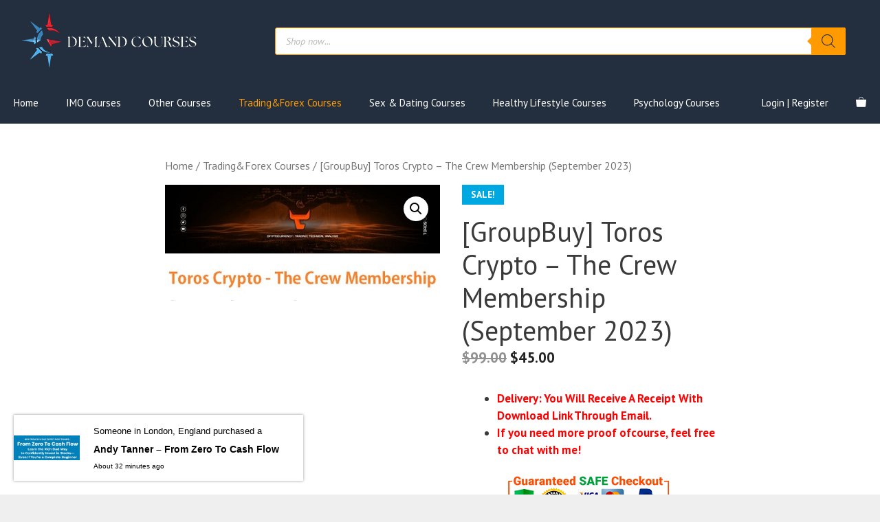

--- FILE ---
content_type: text/html; charset=UTF-8
request_url: https://demandcourses.com/toros-crypto-the-crew-membership/
body_size: 22929
content:
<!DOCTYPE html><html lang="en-US" prefix="og: https://ogp.me/ns#"><head><meta charset="UTF-8"><meta name="viewport" content="width=device-width, initial-scale=1"><title>[GroupBuy] Toros Crypto - The Crew Membership (September 2023) | Demand Courses</title><link rel="stylesheet" href="https://demandcourses.com/wp-content/cache/min/1/836df7710cbe1e934f4db991234f21b4.css" data-minify="1" /><meta name="description" content="Download [GroupBuy] Toros Crypto - The Crew Membership (September 2023) with only &#036;45.00. Get [GroupBuy] Toros Crypto - The Crew Membership (September"/><meta name="robots" content="follow, index, max-snippet:-1, max-video-preview:-1, max-image-preview:large"/><link rel="canonical" href="https://demandcourses.com/toros-crypto-the-crew-membership/" /><meta property="og:locale" content="en_US" /><meta property="og:type" content="product" /><meta property="og:title" content="[GroupBuy] Toros Crypto - The Crew Membership (September 2023) | Demand Courses" /><meta property="og:description" content="Download [GroupBuy] Toros Crypto - The Crew Membership (September 2023) with only &#036;45.00. Get [GroupBuy] Toros Crypto - The Crew Membership (September" /><meta property="og:url" content="https://demandcourses.com/toros-crypto-the-crew-membership/" /><meta property="og:site_name" content="Demand Courses" /><meta property="og:updated_time" content="2023-09-02T01:03:32-07:00" /><meta property="og:image" content="https://demandcourses.com/wp-content/uploads/2023/08/toros-crypto-the-crew-membership.jpg" /><meta property="og:image:secure_url" content="https://demandcourses.com/wp-content/uploads/2023/08/toros-crypto-the-crew-membership.jpg" /><meta property="og:image:width" content="600" /><meta property="og:image:height" content="254" /><meta property="og:image:alt" content="toros-crypto-the-crew-membership" /><meta property="og:image:type" content="image/jpeg" /><meta property="product:price:amount" content="45" /><meta property="product:price:currency" content="USD" /><meta property="product:availability" content="instock" /><meta name="twitter:card" content="summary_large_image" /><meta name="twitter:title" content="[GroupBuy] Toros Crypto - The Crew Membership (September 2023) | Demand Courses" /><meta name="twitter:description" content="Download [GroupBuy] Toros Crypto - The Crew Membership (September 2023) with only &#036;45.00. Get [GroupBuy] Toros Crypto - The Crew Membership (September" /><meta name="twitter:image" content="https://demandcourses.com/wp-content/uploads/2023/08/toros-crypto-the-crew-membership.jpg" /><meta name="twitter:label1" content="Price" /><meta name="twitter:data1" content="&#036;45.00" /><meta name="twitter:label2" content="Availability" /><meta name="twitter:data2" content="In stock" /> <script type="application/ld+json" class="rank-math-schema">{"@context":"https://schema.org","@graph":[{"@type":["Organization","Person"],"@id":"https://demandcourses.com/#person","name":"Demand Courses","url":"https://demandcourses.com","email":"coursecoc@gmail.com","address":{"@type":"PostalAddress","streetAddress":"4581 Washington Street","addressLocality":"Corpus Christi","addressRegion":"TX","postalCode":"78401","addressCountry":"US"},"logo":{"@type":"ImageObject","@id":"https://demandcourses.com/#logo","url":"https://demandcourses.com/wp-content/uploads/2022/09/favicon.png","contentUrl":"https://demandcourses.com/wp-content/uploads/2022/09/favicon.png","caption":"Demand Courses","inLanguage":"en-US","width":"150","height":"150"},"telephone":"8599885530","image":{"@id":"https://demandcourses.com/#logo"}},{"@type":"WebSite","@id":"https://demandcourses.com/#website","url":"https://demandcourses.com","name":"Demand Courses","publisher":{"@id":"https://demandcourses.com/#person"},"inLanguage":"en-US"},{"@type":"ImageObject","@id":"https://demandcourses.com/wp-content/uploads/2023/08/toros-crypto-the-crew-membership.jpg","url":"https://demandcourses.com/wp-content/uploads/2023/08/toros-crypto-the-crew-membership.jpg","width":"600","height":"254","caption":"toros-crypto-the-crew-membership","inLanguage":"en-US"},{"@type":"ItemPage","@id":"https://demandcourses.com/toros-crypto-the-crew-membership/#webpage","url":"https://demandcourses.com/toros-crypto-the-crew-membership/","name":"[GroupBuy] Toros Crypto - The Crew Membership (September 2023) | Demand Courses","datePublished":"2023-08-31T03:16:21-07:00","dateModified":"2023-09-02T01:03:32-07:00","isPartOf":{"@id":"https://demandcourses.com/#website"},"primaryImageOfPage":{"@id":"https://demandcourses.com/wp-content/uploads/2023/08/toros-crypto-the-crew-membership.jpg"},"inLanguage":"en-US"},{"@type":"Product","name":"[GroupBuy] Toros Crypto - The Crew Membership (September 2023) | Demand Courses","description":"Download Toros Crypto - The Crew Membership (September 2023) with only &#036;45.00. Get Toros Crypto - The Crew Membership (September 2023) in Trading&amp;Forex Courses","sku":"19129","category":"Trading&amp;Forex Courses","mainEntityOfPage":{"@id":"https://demandcourses.com/toros-crypto-the-crew-membership/#webpage"},"image":[{"@type":"ImageObject","url":"https://demandcourses.com/wp-content/uploads/2023/08/toros-crypto-the-crew-membership.jpg","height":"254","width":"600"}],"offers":{"@type":"Offer","price":"45.00","priceCurrency":"USD","priceValidUntil":"2027-12-31","availability":"https://schema.org/InStock","itemCondition":"NewCondition","url":"https://demandcourses.com/toros-crypto-the-crew-membership/","seller":{"@type":"Person","@id":"https://demandcourses.com/","name":"Demand Courses","url":"https://demandcourses.com"}},"@id":"https://demandcourses.com/toros-crypto-the-crew-membership/#richSnippet"}]}</script> <link href='https://fonts.gstatic.com' crossorigin rel='preconnect' /><link href='https://fonts.googleapis.com' crossorigin rel='preconnect' /><link rel="alternate" type="application/rss+xml" title="Demand Courses &raquo; Feed" href="https://demandcourses.com/feed/" /><link rel="alternate" type="application/rss+xml" title="Demand Courses &raquo; Comments Feed" href="https://demandcourses.com/comments/feed/" /><link rel="alternate" type="application/rss+xml" title="Demand Courses &raquo; [GroupBuy] Toros Crypto &#8211; The Crew Membership (September 2023) Comments Feed" href="https://demandcourses.com/toros-crypto-the-crew-membership/feed/" /><link rel="alternate" title="oEmbed (JSON)" type="application/json+oembed" href="https://demandcourses.com/wp-json/oembed/1.0/embed?url=https%3A%2F%2Fdemandcourses.com%2Ftoros-crypto-the-crew-membership%2F" /><link rel="alternate" title="oEmbed (XML)" type="text/xml+oembed" href="https://demandcourses.com/wp-json/oembed/1.0/embed?url=https%3A%2F%2Fdemandcourses.com%2Ftoros-crypto-the-crew-membership%2F&#038;format=xml" /><style id='wp-img-auto-sizes-contain-inline-css'>img:is([sizes=auto i],[sizes^="auto," i]){contain-intrinsic-size:3000px 1500px}</style><style id='wp-emoji-styles-inline-css'>img.wp-smiley,img.emoji{display:inline!important;border:none!important;box-shadow:none!important;height:1em!important;width:1em!important;margin:0 0.07em!important;vertical-align:-0.1em!important;background:none!important;padding:0!important}</style><style id='wp-block-library-inline-css'>:root{--wp-block-synced-color:#7a00df;--wp-block-synced-color--rgb:122,0,223;--wp-bound-block-color:var(--wp-block-synced-color);--wp-editor-canvas-background:#ddd;--wp-admin-theme-color:#007cba;--wp-admin-theme-color--rgb:0,124,186;--wp-admin-theme-color-darker-10:#006ba1;--wp-admin-theme-color-darker-10--rgb:0,107,160.5;--wp-admin-theme-color-darker-20:#005a87;--wp-admin-theme-color-darker-20--rgb:0,90,135;--wp-admin-border-width-focus:2px}@media (min-resolution:192dpi){:root{--wp-admin-border-width-focus:1.5px}}.wp-element-button{cursor:pointer}:root .has-very-light-gray-background-color{background-color:#eee}:root .has-very-dark-gray-background-color{background-color:#313131}:root .has-very-light-gray-color{color:#eee}:root .has-very-dark-gray-color{color:#313131}:root .has-vivid-green-cyan-to-vivid-cyan-blue-gradient-background{background:linear-gradient(135deg,#00d084,#0693e3)}:root .has-purple-crush-gradient-background{background:linear-gradient(135deg,#34e2e4,#4721fb 50%,#ab1dfe)}:root .has-hazy-dawn-gradient-background{background:linear-gradient(135deg,#faaca8,#dad0ec)}:root .has-subdued-olive-gradient-background{background:linear-gradient(135deg,#fafae1,#67a671)}:root .has-atomic-cream-gradient-background{background:linear-gradient(135deg,#fdd79a,#004a59)}:root .has-nightshade-gradient-background{background:linear-gradient(135deg,#330968,#31cdcf)}:root .has-midnight-gradient-background{background:linear-gradient(135deg,#020381,#2874fc)}:root{--wp--preset--font-size--normal:16px;--wp--preset--font-size--huge:42px}.has-regular-font-size{font-size:1em}.has-larger-font-size{font-size:2.625em}.has-normal-font-size{font-size:var(--wp--preset--font-size--normal)}.has-huge-font-size{font-size:var(--wp--preset--font-size--huge)}.has-text-align-center{text-align:center}.has-text-align-left{text-align:left}.has-text-align-right{text-align:right}.has-fit-text{white-space:nowrap!important}#end-resizable-editor-section{display:none}.aligncenter{clear:both}.items-justified-left{justify-content:flex-start}.items-justified-center{justify-content:center}.items-justified-right{justify-content:flex-end}.items-justified-space-between{justify-content:space-between}.screen-reader-text{border:0;clip-path:inset(50%);height:1px;margin:-1px;overflow:hidden;padding:0;position:absolute;width:1px;word-wrap:normal!important}.screen-reader-text:focus{background-color:#ddd;clip-path:none;color:#444;display:block;font-size:1em;height:auto;left:5px;line-height:normal;padding:15px 23px 14px;text-decoration:none;top:5px;width:auto;z-index:100000}html :where(.has-border-color){border-style:solid}html :where([style*=border-top-color]){border-top-style:solid}html :where([style*=border-right-color]){border-right-style:solid}html :where([style*=border-bottom-color]){border-bottom-style:solid}html :where([style*=border-left-color]){border-left-style:solid}html :where([style*=border-width]){border-style:solid}html :where([style*=border-top-width]){border-top-style:solid}html :where([style*=border-right-width]){border-right-style:solid}html :where([style*=border-bottom-width]){border-bottom-style:solid}html :where([style*=border-left-width]){border-left-style:solid}html :where(img[class*=wp-image-]){height:auto;max-width:100%}:where(figure){margin:0 0 1em}html :where(.is-position-sticky){--wp-admin--admin-bar--position-offset:var(--wp-admin--admin-bar--height,0)}@media screen and (max-width:600px){html :where(.is-position-sticky){--wp-admin--admin-bar--position-offset:0}}</style><style id='global-styles-inline-css'>:root{--wp--preset--aspect-ratio--square:1;--wp--preset--aspect-ratio--4-3:4/3;--wp--preset--aspect-ratio--3-4:3/4;--wp--preset--aspect-ratio--3-2:3/2;--wp--preset--aspect-ratio--2-3:2/3;--wp--preset--aspect-ratio--16-9:16/9;--wp--preset--aspect-ratio--9-16:9/16;--wp--preset--color--black:#000;--wp--preset--color--cyan-bluish-gray:#abb8c3;--wp--preset--color--white:#fff;--wp--preset--color--pale-pink:#f78da7;--wp--preset--color--vivid-red:#cf2e2e;--wp--preset--color--luminous-vivid-orange:#ff6900;--wp--preset--color--luminous-vivid-amber:#fcb900;--wp--preset--color--light-green-cyan:#7bdcb5;--wp--preset--color--vivid-green-cyan:#00d084;--wp--preset--color--pale-cyan-blue:#8ed1fc;--wp--preset--color--vivid-cyan-blue:#0693e3;--wp--preset--color--vivid-purple:#9b51e0;--wp--preset--color--contrast:var(--contrast);--wp--preset--color--contrast-2:var(--contrast-2);--wp--preset--color--contrast-3:var(--contrast-3);--wp--preset--color--base:var(--base);--wp--preset--color--base-2:var(--base-2);--wp--preset--color--base-3:var(--base-3);--wp--preset--color--accent:var(--accent);--wp--preset--gradient--vivid-cyan-blue-to-vivid-purple:linear-gradient(135deg,rgb(6,147,227) 0%,rgb(155,81,224) 100%);--wp--preset--gradient--light-green-cyan-to-vivid-green-cyan:linear-gradient(135deg,rgb(122,220,180) 0%,rgb(0,208,130) 100%);--wp--preset--gradient--luminous-vivid-amber-to-luminous-vivid-orange:linear-gradient(135deg,rgb(252,185,0) 0%,rgb(255,105,0) 100%);--wp--preset--gradient--luminous-vivid-orange-to-vivid-red:linear-gradient(135deg,rgb(255,105,0) 0%,rgb(207,46,46) 100%);--wp--preset--gradient--very-light-gray-to-cyan-bluish-gray:linear-gradient(135deg,rgb(238,238,238) 0%,rgb(169,184,195) 100%);--wp--preset--gradient--cool-to-warm-spectrum:linear-gradient(135deg,rgb(74,234,220) 0%,rgb(151,120,209) 20%,rgb(207,42,186) 40%,rgb(238,44,130) 60%,rgb(251,105,98) 80%,rgb(254,248,76) 100%);--wp--preset--gradient--blush-light-purple:linear-gradient(135deg,rgb(255,206,236) 0%,rgb(152,150,240) 100%);--wp--preset--gradient--blush-bordeaux:linear-gradient(135deg,rgb(254,205,165) 0%,rgb(254,45,45) 50%,rgb(107,0,62) 100%);--wp--preset--gradient--luminous-dusk:linear-gradient(135deg,rgb(255,203,112) 0%,rgb(199,81,192) 50%,rgb(65,88,208) 100%);--wp--preset--gradient--pale-ocean:linear-gradient(135deg,rgb(255,245,203) 0%,rgb(182,227,212) 50%,rgb(51,167,181) 100%);--wp--preset--gradient--electric-grass:linear-gradient(135deg,rgb(202,248,128) 0%,rgb(113,206,126) 100%);--wp--preset--gradient--midnight:linear-gradient(135deg,rgb(2,3,129) 0%,rgb(40,116,252) 100%);--wp--preset--font-size--small:13px;--wp--preset--font-size--medium:20px;--wp--preset--font-size--large:36px;--wp--preset--font-size--x-large:42px;--wp--preset--spacing--20:.44rem;--wp--preset--spacing--30:.67rem;--wp--preset--spacing--40:1rem;--wp--preset--spacing--50:1.5rem;--wp--preset--spacing--60:2.25rem;--wp--preset--spacing--70:3.38rem;--wp--preset--spacing--80:5.06rem;--wp--preset--shadow--natural:6px 6px 9px rgba(0,0,0,.2);--wp--preset--shadow--deep:12px 12px 50px rgba(0,0,0,.4);--wp--preset--shadow--sharp:6px 6px 0 rgba(0,0,0,.2);--wp--preset--shadow--outlined:6px 6px 0 -3px rgb(255,255,255),6px 6px rgb(0,0,0);--wp--preset--shadow--crisp:6px 6px 0 rgb(0,0,0)}:where(.is-layout-flex){gap:.5em}:where(.is-layout-grid){gap:.5em}body .is-layout-flex{display:flex}.is-layout-flex{flex-wrap:wrap;align-items:center}.is-layout-flex>:is(*,div){margin:0}body .is-layout-grid{display:grid}.is-layout-grid>:is(*,div){margin:0}:where(.wp-block-columns.is-layout-flex){gap:2em}:where(.wp-block-columns.is-layout-grid){gap:2em}:where(.wp-block-post-template.is-layout-flex){gap:1.25em}:where(.wp-block-post-template.is-layout-grid){gap:1.25em}.has-black-color{color:var(--wp--preset--color--black)!important}.has-cyan-bluish-gray-color{color:var(--wp--preset--color--cyan-bluish-gray)!important}.has-white-color{color:var(--wp--preset--color--white)!important}.has-pale-pink-color{color:var(--wp--preset--color--pale-pink)!important}.has-vivid-red-color{color:var(--wp--preset--color--vivid-red)!important}.has-luminous-vivid-orange-color{color:var(--wp--preset--color--luminous-vivid-orange)!important}.has-luminous-vivid-amber-color{color:var(--wp--preset--color--luminous-vivid-amber)!important}.has-light-green-cyan-color{color:var(--wp--preset--color--light-green-cyan)!important}.has-vivid-green-cyan-color{color:var(--wp--preset--color--vivid-green-cyan)!important}.has-pale-cyan-blue-color{color:var(--wp--preset--color--pale-cyan-blue)!important}.has-vivid-cyan-blue-color{color:var(--wp--preset--color--vivid-cyan-blue)!important}.has-vivid-purple-color{color:var(--wp--preset--color--vivid-purple)!important}.has-black-background-color{background-color:var(--wp--preset--color--black)!important}.has-cyan-bluish-gray-background-color{background-color:var(--wp--preset--color--cyan-bluish-gray)!important}.has-white-background-color{background-color:var(--wp--preset--color--white)!important}.has-pale-pink-background-color{background-color:var(--wp--preset--color--pale-pink)!important}.has-vivid-red-background-color{background-color:var(--wp--preset--color--vivid-red)!important}.has-luminous-vivid-orange-background-color{background-color:var(--wp--preset--color--luminous-vivid-orange)!important}.has-luminous-vivid-amber-background-color{background-color:var(--wp--preset--color--luminous-vivid-amber)!important}.has-light-green-cyan-background-color{background-color:var(--wp--preset--color--light-green-cyan)!important}.has-vivid-green-cyan-background-color{background-color:var(--wp--preset--color--vivid-green-cyan)!important}.has-pale-cyan-blue-background-color{background-color:var(--wp--preset--color--pale-cyan-blue)!important}.has-vivid-cyan-blue-background-color{background-color:var(--wp--preset--color--vivid-cyan-blue)!important}.has-vivid-purple-background-color{background-color:var(--wp--preset--color--vivid-purple)!important}.has-black-border-color{border-color:var(--wp--preset--color--black)!important}.has-cyan-bluish-gray-border-color{border-color:var(--wp--preset--color--cyan-bluish-gray)!important}.has-white-border-color{border-color:var(--wp--preset--color--white)!important}.has-pale-pink-border-color{border-color:var(--wp--preset--color--pale-pink)!important}.has-vivid-red-border-color{border-color:var(--wp--preset--color--vivid-red)!important}.has-luminous-vivid-orange-border-color{border-color:var(--wp--preset--color--luminous-vivid-orange)!important}.has-luminous-vivid-amber-border-color{border-color:var(--wp--preset--color--luminous-vivid-amber)!important}.has-light-green-cyan-border-color{border-color:var(--wp--preset--color--light-green-cyan)!important}.has-vivid-green-cyan-border-color{border-color:var(--wp--preset--color--vivid-green-cyan)!important}.has-pale-cyan-blue-border-color{border-color:var(--wp--preset--color--pale-cyan-blue)!important}.has-vivid-cyan-blue-border-color{border-color:var(--wp--preset--color--vivid-cyan-blue)!important}.has-vivid-purple-border-color{border-color:var(--wp--preset--color--vivid-purple)!important}.has-vivid-cyan-blue-to-vivid-purple-gradient-background{background:var(--wp--preset--gradient--vivid-cyan-blue-to-vivid-purple)!important}.has-light-green-cyan-to-vivid-green-cyan-gradient-background{background:var(--wp--preset--gradient--light-green-cyan-to-vivid-green-cyan)!important}.has-luminous-vivid-amber-to-luminous-vivid-orange-gradient-background{background:var(--wp--preset--gradient--luminous-vivid-amber-to-luminous-vivid-orange)!important}.has-luminous-vivid-orange-to-vivid-red-gradient-background{background:var(--wp--preset--gradient--luminous-vivid-orange-to-vivid-red)!important}.has-very-light-gray-to-cyan-bluish-gray-gradient-background{background:var(--wp--preset--gradient--very-light-gray-to-cyan-bluish-gray)!important}.has-cool-to-warm-spectrum-gradient-background{background:var(--wp--preset--gradient--cool-to-warm-spectrum)!important}.has-blush-light-purple-gradient-background{background:var(--wp--preset--gradient--blush-light-purple)!important}.has-blush-bordeaux-gradient-background{background:var(--wp--preset--gradient--blush-bordeaux)!important}.has-luminous-dusk-gradient-background{background:var(--wp--preset--gradient--luminous-dusk)!important}.has-pale-ocean-gradient-background{background:var(--wp--preset--gradient--pale-ocean)!important}.has-electric-grass-gradient-background{background:var(--wp--preset--gradient--electric-grass)!important}.has-midnight-gradient-background{background:var(--wp--preset--gradient--midnight)!important}.has-small-font-size{font-size:var(--wp--preset--font-size--small)!important}.has-medium-font-size{font-size:var(--wp--preset--font-size--medium)!important}.has-large-font-size{font-size:var(--wp--preset--font-size--large)!important}.has-x-large-font-size{font-size:var(--wp--preset--font-size--x-large)!important}</style><style id='classic-theme-styles-inline-css'>
/*! This file is auto-generated */
.wp-block-button__link{color:#fff;background-color:#32373c;border-radius:9999px;box-shadow:none;text-decoration:none;padding:calc(.667em + 2px) calc(1.333em + 2px);font-size:1.125em}.wp-block-file__button{background:#32373c;color:#fff;text-decoration:none}</style><style id='woocommerce-notification-inline-css'>#message-purchased #notify-close:before{color:#000}#message-purchased .message-purchase-main{overflow:hidden}#message-purchased .wn-notification-image-wrapper{padding:0}#message-purchased .wn-notification-message-container{padding-left:20px}#message-purchased .message-purchase-main{background-color:#fff;color:#000000!important;border-radius:0}#message-purchased a,#message-purchased p span{color:#000000!important}</style><link rel='stylesheet' id='woocommerce-smallscreen-css' href='https://demandcourses.com/wp-content/cache/busting/1/wp-content/plugins/woocommerce/assets/css/woocommerce-smallscreen-8.0.2.css' media='only screen and (max-width: 768px)' /><style id='woocommerce-inline-inline-css'>.woocommerce form .form-row .required{visibility:visible}</style><style id='generate-style-inline-css'>.is-right-sidebar{width:25%}.is-left-sidebar{width:25%}.site-content .content-area{width:100%}@media (max-width:768px){.main-navigation .menu-toggle,.sidebar-nav-mobile:not(#sticky-placeholder){display:block}.main-navigation ul,.gen-sidebar-nav,.main-navigation:not(.slideout-navigation):not(.toggled) .main-nav>ul,.has-inline-mobile-toggle #site-navigation .inside-navigation>*:not(.navigation-search):not(.main-nav){display:none}.nav-align-right .inside-navigation,.nav-align-center .inside-navigation{justify-content:space-between}}#content{max-width:900px;margin-left:auto;margin-right:auto}.dynamic-author-image-rounded{border-radius:100%}.dynamic-featured-image,.dynamic-author-image{vertical-align:middle}.one-container.blog .dynamic-content-template:not(:last-child),.one-container.archive .dynamic-content-template:not(:last-child){padding-bottom:0}.dynamic-entry-excerpt>p:last-child{margin-bottom:0}</style><link rel='stylesheet' id='generate-google-fonts-css' href='https://fonts.googleapis.com/css?family=PT+Sans%3Aregular%2Citalic%2C700%2C700italic&#038;display=auto&#038;ver=3.3.1' media='all' /><style id='akismet-widget-style-inline-css'>.a-stats{--akismet-color-mid-green:#357b49;--akismet-color-white:#fff;--akismet-color-light-grey:#f6f7f7;max-width:350px;width:auto}.a-stats *{all:unset;box-sizing:border-box}.a-stats strong{font-weight:600}.a-stats a.a-stats__link,.a-stats a.a-stats__link:visited,.a-stats a.a-stats__link:active{background:var(--akismet-color-mid-green);border:none;box-shadow:none;border-radius:8px;color:var(--akismet-color-white);cursor:pointer;display:block;font-family:-apple-system,BlinkMacSystemFont,'Segoe UI','Roboto','Oxygen-Sans','Ubuntu','Cantarell','Helvetica Neue',sans-serif;font-weight:500;padding:12px;text-align:center;text-decoration:none;transition:all 0.2s ease}.widget .a-stats a.a-stats__link:focus{background:var(--akismet-color-mid-green);color:var(--akismet-color-white);text-decoration:none}.a-stats a.a-stats__link:hover{filter:brightness(110%);box-shadow:0 4px 12px rgba(0,0,0,.06),0 0 2px rgba(0,0,0,.16)}.a-stats .count{color:var(--akismet-color-white);display:block;font-size:1.5em;line-height:1.4;padding:0 13px;white-space:nowrap}</style><style id='fixedtoc-style-inline-css'>.ftwp-in-post#ftwp-container-outer{height:auto}.ftwp-in-post#ftwp-container-outer.ftwp-float-right{width:250px}#ftwp-container.ftwp-wrap #ftwp-contents{width:250px;height:auto;font-size:0}.ftwp-in-post#ftwp-container-outer #ftwp-contents{height:auto}.ftwp-in-post#ftwp-container-outer.ftwp-float-right #ftwp-contents{width:250px}#ftwp-container.ftwp-wrap #ftwp-trigger{width:50px;height:50px;font-size:30px}#ftwp-container #ftwp-trigger.ftwp-border-medium{font-size:29px}#ftwp-container.ftwp-wrap #ftwp-header{font-size:22px;font-family:inherit}#ftwp-container.ftwp-wrap #ftwp-header-title{font-weight:700}#ftwp-container.ftwp-wrap #ftwp-list{font-size:14px;font-family:inherit}#ftwp-container #ftwp-list.ftwp-liststyle-decimal .ftwp-anchor::before{font-size:14px}#ftwp-container #ftwp-list.ftwp-strong-first>.ftwp-item>.ftwp-anchor .ftwp-text{font-size:15.4px}#ftwp-container #ftwp-list.ftwp-strong-first.ftwp-liststyle-decimal>.ftwp-item>.ftwp-anchor::before{font-size:15.4px}#ftwp-container.ftwp-wrap #ftwp-trigger{color:#333;background:rgba(243,243,243,.95)}#ftwp-container.ftwp-wrap #ftwp-trigger{border-color:rgba(51,51,51,.95)}#ftwp-container.ftwp-wrap #ftwp-contents{border-color:rgba(51,51,51,.95)}#ftwp-container.ftwp-wrap #ftwp-header{color:#333;background:rgba(243,243,243,.95)}#ftwp-container.ftwp-wrap #ftwp-contents:hover #ftwp-header{background:#f3f3f3}#ftwp-container.ftwp-wrap #ftwp-list{color:#333;background:rgba(243,243,243,.95)}#ftwp-container.ftwp-wrap #ftwp-contents:hover #ftwp-list{background:#f3f3f3}#ftwp-container.ftwp-wrap #ftwp-list .ftwp-anchor:hover{color:#00A368}#ftwp-container.ftwp-wrap #ftwp-list .ftwp-anchor:focus,#ftwp-container.ftwp-wrap #ftwp-list .ftwp-active,#ftwp-container.ftwp-wrap #ftwp-list .ftwp-active:hover{color:#fff}#ftwp-container.ftwp-wrap #ftwp-list .ftwp-text::before{background:rgba(221,51,51,.95)}.ftwp-heading-target::before{background:rgba(221,51,51,.95)}</style><style id='generateblocks-inline-css'>:root{--gb-container-width:1500px}.gb-container .wp-block-image img{vertical-align:middle}.gb-grid-wrapper .wp-block-image{margin-bottom:0}.gb-highlight{background:none}.gb-shape{line-height:0}</style><style id='generate-offside-inline-css'>.slideout-navigation,.slideout-navigation a{color:#fff}.slideout-navigation button.slideout-exit{color:#fff;padding-left:20px;padding-right:20px}.slideout-navigation .dropdown-menu-toggle:before{content:"\f107"}.slideout-navigation .sfHover>a .dropdown-menu-toggle:before{content:"\f106"}@media (max-width:768px){.menu-bar-item.slideout-toggle{display:none}}</style><style id='generate-woocommerce-inline-css'>.woocommerce #respond input#submit,.woocommerce a.button,.woocommerce button.button,.woocommerce input.button{color:#ffa200;background-color:#f4f4f4}.woocommerce #respond input#submit:hover,.woocommerce a.button:hover,.woocommerce button.button:hover,.woocommerce input.button:hover{color:#232f3e;background-color:#efefef}.woocommerce #respond input#submit.alt,.woocommerce a.button.alt,.woocommerce button.button.alt,.woocommerce input.button.alt,.woocommerce #respond input#submit.alt.disabled,.woocommerce #respond input#submit.alt.disabled:hover,.woocommerce #respond input#submit.alt:disabled,.woocommerce #respond input#submit.alt:disabled:hover,.woocommerce #respond input#submit.alt:disabled[disabled],.woocommerce #respond input#submit.alt:disabled[disabled]:hover,.woocommerce a.button.alt.disabled,.woocommerce a.button.alt.disabled:hover,.woocommerce a.button.alt:disabled,.woocommerce a.button.alt:disabled:hover,.woocommerce a.button.alt:disabled[disabled],.woocommerce a.button.alt:disabled[disabled]:hover,.woocommerce button.button.alt.disabled,.woocommerce button.button.alt.disabled:hover,.woocommerce button.button.alt:disabled,.woocommerce button.button.alt:disabled:hover,.woocommerce button.button.alt:disabled[disabled],.woocommerce button.button.alt:disabled[disabled]:hover,.woocommerce input.button.alt.disabled,.woocommerce input.button.alt.disabled:hover,.woocommerce input.button.alt:disabled,.woocommerce input.button.alt:disabled:hover,.woocommerce input.button.alt:disabled[disabled],.woocommerce input.button.alt:disabled[disabled]:hover{color:#ffa200;background-color:#f4f4f4}.woocommerce #respond input#submit.alt:hover,.woocommerce a.button.alt:hover,.woocommerce button.button.alt:hover,.woocommerce input.button.alt:hover{color:#232f3e;background-color:#efefef}.woocommerce .star-rating span:before,.woocommerce p.stars:hover a::before{color:#ffa200}.woocommerce span.onsale{background-color:#00a8e1;color:#fff}.woocommerce ul.products li.product .price,.woocommerce div.product p.price{color:#222}.woocommerce div.product .woocommerce-tabs ul.tabs li a{color:#111}.woocommerce div.product .woocommerce-tabs ul.tabs li a:hover,.woocommerce div.product .woocommerce-tabs ul.tabs li.active a{color:#c60}.woocommerce-message{background-color:#0b9444;color:#fff}div.woocommerce-message a.button,div.woocommerce-message a.button:focus,div.woocommerce-message a.button:hover,div.woocommerce-message a,div.woocommerce-message a:focus,div.woocommerce-message a:hover{color:#fff}.woocommerce-info{background-color:#1e73be;color:#fff}div.woocommerce-info a.button,div.woocommerce-info a.button:focus,div.woocommerce-info a.button:hover,div.woocommerce-info a,div.woocommerce-info a:focus,div.woocommerce-info a:hover{color:#fff}.woocommerce-error{background-color:#e8626d;color:#fff}div.woocommerce-error a.button,div.woocommerce-error a.button:focus,div.woocommerce-error a.button:hover,div.woocommerce-error a,div.woocommerce-error a:focus,div.woocommerce-error a:hover{color:#fff}.woocommerce-product-details__short-description{color:#3a3a3a}#wc-mini-cart{background-color:#232f3e;color:#fff}#wc-mini-cart a:not(.button),#wc-mini-cart a.remove{color:#fff}#wc-mini-cart .button{background-color:#f4f4f4;color:#ffa200}#wc-mini-cart .button:hover,#wc-mini-cart .button:focus,#wc-mini-cart .button:active{background-color:#efefef;color:#232f3e}.woocommerce #content div.product div.images,.woocommerce div.product div.images,.woocommerce-page #content div.product div.images,.woocommerce-page div.product div.images{width:50%}.add-to-cart-panel{background-color:#fff;color:#000}.add-to-cart-panel a:not(.button){color:#000}.woocommerce .widget_price_filter .price_slider_wrapper .ui-widget-content{background-color:#ddd}.woocommerce .widget_price_filter .ui-slider .ui-slider-range,.woocommerce .widget_price_filter .ui-slider .ui-slider-handle{background-color:#666}.cart-contents>span.number-of-items{background-color:rgba(255,255,255,.1)}.cart-contents .amount{display:none}.cart-contents>span.number-of-items{display:inline-block}.wc-columns-container .products,.woocommerce .related ul.products,.woocommerce .up-sells ul.products{grid-gap:50px}@media (max-width:1024px){.woocommerce .wc-columns-container.wc-tablet-columns-2 .products{-ms-grid-columns:(1fr)[2];grid-template-columns:repeat(2,1fr)}.wc-related-upsell-tablet-columns-2 .related ul.products,.wc-related-upsell-tablet-columns-2 .up-sells ul.products{-ms-grid-columns:(1fr)[2];grid-template-columns:repeat(2,1fr)}}@media (max-width:768px){.add-to-cart-panel .continue-shopping{background-color:#fff}.woocommerce #content div.product div.images,.woocommerce div.product div.images,.woocommerce-page #content div.product div.images,.woocommerce-page div.product div.images{width:100%}}@media (max-width:768px){nav.toggled .main-nav li.wc-menu-item{display:none!important}.mobile-bar-items.wc-mobile-cart-items{z-index:1}}</style><link rel='stylesheet' id='generate-woocommerce-mobile-css' href='https://demandcourses.com/wp-content/cache/busting/1/wp-content/plugins/gp-premium/woocommerce/functions/css/woocommerce-mobile.min-2.1.2.css' media='(max-width:768px)' /><style id='rocket-lazyload-inline-css'>.rll-youtube-player{position:relative;padding-bottom:56.23%;height:0;overflow:hidden;max-width:100%}.rll-youtube-player iframe{position:absolute;top:0;left:0;width:100%;height:100%;z-index:100;background:0 0}.rll-youtube-player img{bottom:0;display:block;left:0;margin:auto;max-width:100%;width:100%;position:absolute;right:0;top:0;border:none;height:auto;cursor:pointer;-webkit-transition:.4s all;-moz-transition:.4s all;transition:.4s all}.rll-youtube-player img:hover{-webkit-filter:brightness(75%)}.rll-youtube-player .play{height:72px;width:72px;left:50%;top:50%;margin-left:-36px;margin-top:-36px;position:absolute;background:url(https://demandcourses.com/wp-content/plugins/wp-rocket/assets/img/youtube.png) no-repeat;cursor:pointer}.wp-has-aspect-ratio .rll-youtube-player{position:absolute;padding-bottom:0;width:100%;height:100%;top:0;bottom:0;left:0;right:0}</style> <script src="https://demandcourses.com/wp-content/cache/busting/1/wp-includes/js/jquery/jquery.min-3.7.1.js" id="jquery-core-js"></script>  <script id="woocommerce-notification-js-extra">var _woocommerce_notification_params = {"str_about":"About","str_ago":"ago","str_day":"day","str_days":"days","str_hour":"hour","str_hours":"hours","str_min":"minute","str_mins":"minutes","str_secs":"secs","str_few_sec":"a few seconds","time_close":"0","show_close":"0","loop":"1","loop_session":"0","loop_session_total":"60","loop_session_duration":"3600","display_time":"5","next_time":"30","notification_per_page":"60","display_effect":"fade-in","hidden_effect":"fade-out","redirect_target":"0","image":"0","messages":["Someone in {city} purchased a {product_with_link} {time_ago}","{product_with_link} {custom}"],"message_custom":"{number} people seeing this product right now","message_number_min":"100","message_number_max":"200","detect":"1","time":"10","names":["T2xpdmVyDQ==","SmFjaw0=","SGFycnkN","SmFjb2IN","Q2hhcmxpZQ=="],"cities":["TmV3IFlvcmsgQ2l0eSwgTmV3IFlvcmssIFVTQQ0=","RWt3b2ssIEFsYXNrYSwgVVNBDQ==","TG9uZG9uLCBFbmdsYW5kDQ==","QWxkZXJncm92ZSwgQnJpdGlzaCBDb2x1bWJpYSwgQ2FuYWRhDQ==","VVJSQVdFRU4sIFF1ZWVuc2xhbmQsIEF1c3RyYWxpYQ0=","QmVybmF1LCBGcmVpc3RhYXQgQmF5ZXJuLCBHZXJtYW55"],"country":"","in_the_same_cate":"0","billing":"0","initial_delay":"0","products":[{"title":"Dr. Joe Dispenza \u2013 A Foundational Program for Personal Transformation With Guided Meditations","url":"https://demandcourses.com/dr-joe-dispenza-a-foundational-program/","thumb":"https://demandcourses.com/wp-content/uploads/2026/01/dr-joe-dispenza-a-foundational-program.jpg"},{"title":"Trena Little &#8211; Youtube Coaching Experience","url":"https://demandcourses.com/trena-little-youtube-coaching-experience/","thumb":"https://demandcourses.com/wp-content/uploads/2026/01/trena-little-youtube-coaching-experience.jpg"},{"title":"Leo Gura &#8211; The Ultimate Life Purpose Course","url":"https://demandcourses.com/leo-gura-the-ultimate-life-purpose-course/","thumb":"https://demandcourses.com/wp-content/uploads/2026/01/leo-gura-ultimate-life-purpose-course.jpg"},{"title":"Gemma Bonham-Carter &#8211; Black Friday in a Box Bundle","url":"https://demandcourses.com/gemma-bonham-carter-black-friday-in-a-box-bundle/","thumb":"https://demandcourses.com/wp-content/uploads/2026/01/Gemma-Bonham-Carter-Black-Friday-in-a-Box.jpg"},{"title":"SQ Academy &#8211; Creating Strategies Using Templates","url":"https://demandcourses.com/sq-academy-creating-strategies-using-templates/","thumb":"https://demandcourses.com/wp-content/uploads/2026/01/sq-academy-creating-strategies-using-templates.jpg"},{"title":"Alex Kaplo &#8211; Publishing CEOS Coaching Program","url":"https://demandcourses.com/alex-kaplo-publishing-ceos-coaching-program/","thumb":"https://demandcourses.com/wp-content/uploads/2026/01/alex-kaplo-publishing-ceos-coaching-program.jpg"},{"title":"[Group Buy] Jason Hamilton &#8211; Story Hacker Gold (Jan 2026)","url":"https://demandcourses.com/jason-hamilton-story-hacker-gold/","thumb":"https://demandcourses.com/wp-content/uploads/2026/01/jason-hamilton-story-hacker-gold.jpg"},{"title":"[Download] Tara Wagner &#8211; Breakthrough Boss","url":"https://demandcourses.com/tara-wagner-breakthrough-boss/","thumb":"https://demandcourses.com/wp-content/uploads/2026/01/tara-wagner-breakthrough-boss.jpg"},{"title":"[Group Buy] Build a Faceless Page, That Go Viral And Pays You Daily &#8211; By Barak O","url":"https://demandcourses.com/build-a-faceless-page-that-go-viral-barak-o/","thumb":"https://demandcourses.com/wp-content/uploads/2026/01/build-a-faceless-page-that-go-viral-barak-o.jpg"},{"title":"[Group Buy] Nervous System Reset &#8211; 21-Day Complete Protocol","url":"https://demandcourses.com/nervous-system-reset-21-day-complete-protocol/","thumb":"https://demandcourses.com/wp-content/uploads/2026/01/nervous-system-reset-21-day-complete-protocol.jpg"},{"title":"[Group Buy] The Brainless Trading Code &#8211; One Method to Multiply Your Money Effortlessly","url":"https://demandcourses.com/the-brainless-trading-code/","thumb":"https://demandcourses.com/wp-content/uploads/2026/01/The_Brainless_Trading_Code.jpg"},{"title":"[Group Buy] Sam Piliero &#8211; The Facebook Ads Blueprint","url":"https://demandcourses.com/sam-piliero-the-facebook-ads-blueprint/","thumb":"https://demandcourses.com/wp-content/uploads/2026/01/sam-piliero-the-facebook-ads-blueprint.jpg"},{"title":"[Group Buy] Tony Robbins &amp; Dean Graziosi &#8211; AI Advantage Bootcamp","url":"https://demandcourses.com/tony-robbins-dean-graziosi-ai-advantage-bootcamp/","thumb":"https://demandcourses.com/wp-content/uploads/2026/01/tony-robbins-dean-graziosi-ai-advantage-bootcamp.webp"},{"title":"David Tian &#8211; Social Circle Mastery","url":"https://demandcourses.com/david-tian-social-circle-mastery/","thumb":"https://demandcourses.com/wp-content/uploads/2026/01/david-tian-social-circle-mastery.jpg"},{"title":"Andy Tanner &#8211; From Zero To Cash Flow","url":"https://demandcourses.com/andy-tanner-from-zero-to-cash-flow/","thumb":"https://demandcourses.com/wp-content/uploads/2026/01/andy-tanner-from-zero-to-cash-flow.jpg"},{"title":"[Group Buy] Jasper Nissen &#8211; Ultimate linkbuilding Course 2025","url":"https://demandcourses.com/jasper-nissen-ultimate-linkbuilding-course/","thumb":"https://demandcourses.com/wp-content/uploads/2026/01/jasper-nissen-ultimate-linkbuilding-course.jpg"},{"title":"[Group Buy] Mighty Ai Lab &#8211; Build Real Autonomous Businesses","url":"https://demandcourses.com/mighty-ai-lab-build-real-autonomous-businesses/","thumb":"https://demandcourses.com/wp-content/uploads/2026/01/mighty-ai-lab-build-real-autonomous-businesses.jpg"},{"title":"[Group Buy] Career Principles \u2013 The Complete Finance &amp; Valuation + AI","url":"https://demandcourses.com/career-principles-the-complete-finance/","thumb":"https://demandcourses.com/wp-content/uploads/2026/01/career-principles-the-complete-finance.jpg"},{"title":"[Group Buy] David Bayer &#8211; Mind Hack Program","url":"https://demandcourses.com/david-bayer-mind-hack-program/","thumb":"https://demandcourses.com/wp-content/uploads/2026/01/david-bayer-mind-hack-program.jpg"},{"title":"[Group Buy] Peter Crone &#8211; Mastermind 8","url":"https://demandcourses.com/peter-crone-mastermind-8/","thumb":"https://demandcourses.com/wp-content/uploads/2026/01/peter-crone-mastermind-8.jpg"},{"title":"[Group Buy] Info Productization Intel By Info Producer (KNOX)","url":"https://demandcourses.com/info-productization-intel-by-info-producer/","thumb":"https://demandcourses.com/wp-content/uploads/2026/01/info-productization-intel-by-info-producer.jpg"},{"title":"[Group Buy] Insider.Group &#8211; Get $30k-$150k/m Pay Per Lead Clients Easily Even As A Beginner","url":"https://demandcourses.com/insider-group-get-30k-150k-m-pay-per-lead-clients/","thumb":"https://demandcourses.com/wp-content/uploads/2026/01/insider-group-get-30k-150k-m-pay-per-lead-clients.jpg"},{"title":"[Group Buy] Aurimas Griciunas &#8211; End-to-End AI Engineering Bootcamp","url":"https://demandcourses.com/aurimas-griciunas-end-to-end-ai-engineering-bootcamp/","thumb":"https://demandcourses.com/wp-content/uploads/2026/01/aurimas-griciunas-end-to-end-ai-engineering-bootcamp.jpg"},{"title":"Leanne Lopez Mosley &#8211; 7-Figure Offer Flow","url":"https://demandcourses.com/leanne-lopez-mosley-7-figure-offer-flow/","thumb":"https://demandcourses.com/wp-content/uploads/2026/01/leanne-lopez-mosley-7-figure-offer-flow.jpg"},{"title":"[Group Buy] Build Quiet Marketing Ecosystem &#8211; Danielle Gardner","url":"https://demandcourses.com/build-quiet-marketing-ecosystem-danielle-gardner/","thumb":"https://demandcourses.com/wp-content/uploads/2026/01/build-quiet-marketing-ecosystem-danielle-gardner.jpg"},{"title":"[Group Buy] John Keegan &#8211; Master of Connection","url":"https://demandcourses.com/john-keegan-master-of-connection/","thumb":"https://demandcourses.com/wp-content/uploads/2026/01/john-keegan-master-of-connection.jpg"},{"title":"[Group Buy] David Thorpe &#8211; Cold Approach Mastery","url":"https://demandcourses.com/david-thorpe-cold-approach-mastery/","thumb":"https://demandcourses.com/wp-content/uploads/2026/01/david-thorpe-cold-approach-mastery.jpg"},{"title":"[Group Buy] SmartMarketer &#8211; Build a Perfect Product Page Blueprint","url":"https://demandcourses.com/smartmarketer-build-a-perfect-product-page-blueprint/","thumb":"https://demandcourses.com/wp-content/uploads/2026/01/smartmarketer-build-a-perfect-product-page-blueprint.jpg"},{"title":"[Group Buy] The Quant Scientist &#8211; Algorithmic Trading System 2.0","url":"https://demandcourses.com/quant-scientist-algorithmic-trading-system/","thumb":"https://demandcourses.com/wp-content/uploads/2026/01/quant-scientist-algorithmic-trading-system.jpg"},{"title":"[Group Buy] Daniel Fazio &#8211; AI Assisted Marketing Agency 2026","url":"https://demandcourses.com/daniel-fazio-ai-assisted-marketing-agency/","thumb":"https://demandcourses.com/wp-content/uploads/2026/01/daniel-fazio-ai-assisted-marketing-agency.jpg"},{"title":"[Group Buy] ACS Syndicate Premium by By Koen Media","url":"https://demandcourses.com/acs-syndicate-premium-by-by-koen-media/","thumb":"https://demandcourses.com/wp-content/uploads/2026/01/acs-syndicate-premium-by-by-koen-media.jpg"},{"title":"[Group Buy] Nicklas Christl &#8211; Story Hero Academy","url":"https://demandcourses.com/nicklas-christl-story-hero-academy/","thumb":"https://demandcourses.com/wp-content/uploads/2026/01/nicklas-christl-story-hero-academy.jpg"},{"title":"[Group Buy] SCALE &#8211; AI for DTC &amp; Agencies By Mike Futia","url":"https://demandcourses.com/scale-ai-for-dtc-agencies-mike-futia/","thumb":"https://demandcourses.com/wp-content/uploads/2026/01/scale-ai-for-dtc-agencies-mike-futia.jpg"},{"title":"[Group Buy] Claude Code Kit &#8211; 50+ Combined Skill Files","url":"https://demandcourses.com/claude-code-kit-50-combined-skill-files/","thumb":"https://demandcourses.com/wp-content/uploads/2026/01/claude-code-kit-50-combined-skill-files.jpg"},{"title":"[Group Buy] Content Cashflow by Frederik Denuit","url":"https://demandcourses.com/content-cashflow-by-frederik-denuit/","thumb":"https://demandcourses.com/wp-content/uploads/2026/01/content-cashflow-by-frederik-denuit.jpg"},{"title":"[Group Buy] Rowan Cheung &#8211; The AI Rundown University","url":"https://demandcourses.com/rowan-cheung-the-ai-rundown-university/","thumb":"https://demandcourses.com/wp-content/uploads/2026/01/rowan-cheung-the-ai-rundown-university.jpg"},{"title":"[Group Buy] How AI &amp; LLMs Work: A Fast-Track Crash Course for Busy Professionals","url":"https://demandcourses.com/ai-llms-work-a-fast-track-crash-course/","thumb":"https://demandcourses.com/wp-content/uploads/2026/01/ai-llms-work-a-fast-track-crash-course.webp"},{"title":"[Group Buy] Social Brands Club 3.0 By Alex Robinson","url":"https://demandcourses.com/social-brands-club-alex-robinson/","thumb":"https://demandcourses.com/wp-content/uploads/2026/01/social-brands-club-alex-robinson.jpg"},{"title":"[Group Buy] Steve J Larsen &#8211; Secret MLM Hacks 2025","url":"https://demandcourses.com/steve-j-larsen-secret-mlm-hacks/","thumb":"https://demandcourses.com/wp-content/uploads/2026/01/steve-j-larsen-secret-mlm-hacks.webp"},{"title":"[Group Buy] Mye Deleon &#8211; Digital Empire Builder 2026","url":"https://demandcourses.com/mye-deleon-digital-empire-builder/","thumb":"https://demandcourses.com/wp-content/uploads/2026/01/mye-deleon-digital-empire-builder.jpg"},{"title":"[Group Buy] Build AI chatbots in hours, not months &#8211; ChatRAG","url":"https://demandcourses.com/build-ai-chatbots-in-hours-not-months-chatrag/","thumb":"https://demandcourses.com/wp-content/uploads/2026/01/build-ai-chatbots-in-hours-not-months-chatrag.jpg"},{"title":"[Group Buy] Taylor Conroy &#8211; 30 Day Thought Leader","url":"https://demandcourses.com/taylor-conroy-30-day-thought-leader/","thumb":"https://demandcourses.com/wp-content/uploads/2026/01/taylor-conroy-30-day-thought-leader.webp"},{"title":"[Group Buy] Tom O&#8217;Connor &#8211; Acting Powerfully","url":"https://demandcourses.com/tom-oconnor-acting-powerfully/","thumb":"https://demandcourses.com/wp-content/uploads/2026/01/tom-oconnor-acting-powerfully.webp"},{"title":"[Group Buy] Agentic Coding School by Ray Amjad &#8211; Master Claude Code","url":"https://demandcourses.com/agentic-coding-school-ray-amjad-master-claude-code/","thumb":"https://demandcourses.com/wp-content/uploads/2026/01/agentic-coding-school-ray-amjad-master-claude-code.jpg"},{"title":"Leila Gharani &#8211; Quick Wins with ChatGPT","url":"https://demandcourses.com/leila-gharani-quick-wins-with-chatgpt/","thumb":"https://demandcourses.com/wp-content/uploads/2026/01/leila-gharani-quick-wins-with-chatgpt.jpg"},{"title":"Dr. Joe Dispenza &#8211; Count Your Blessings","url":"https://demandcourses.com/dr-joe-dispenza-count-your-blessings/","thumb":"https://demandcourses.com/wp-content/uploads/2026/01/dr-joe-dispenza-count-your-blessings.jpg"},{"title":"David Snyder &#8211; Spiritual Power Into To Energy Healing","url":"https://demandcourses.com/david-snyder-spiritual-power-into-to-energy-healing/","thumb":"https://demandcourses.com/wp-content/uploads/2026/01/david-snyder-spiritual-power-into-to-energy-healing.jpg"},{"title":"David Snyder &#8211; S.T.E.A.L.T.H Hidden Laws of Attraction","url":"https://demandcourses.com/david-snyder-s-t-e-a-l-t-h-hidden-laws-of-attraction/","thumb":"https://demandcourses.com/wp-content/uploads/2026/01/david-snyder-s-t-e-a-l-t-h-hidden-laws-of-attraction.jpg"},{"title":"[Group Buy] Pat Walls &#8211; AI App Bootcamp","url":"https://demandcourses.com/pat-walls-ai-app-bootcamp/","thumb":"https://demandcourses.com/wp-content/uploads/2026/01/pat-walls-ai-app-bootcamp.webp"},{"title":"[Group Buy] Average To Jacked By Eric Evans","url":"https://demandcourses.com/average-to-jacked-by-eric-evans/","thumb":"https://demandcourses.com/wp-content/uploads/2026/01/average-to-jacked-by-eric-evans.jpg"}]};
//# sourceURL=woocommerce-notification-js-extra</script>  <link rel="https://api.w.org/" href="https://demandcourses.com/wp-json/" /><link rel="alternate" title="JSON" type="application/json" href="https://demandcourses.com/wp-json/wp/v2/product/392594" /><link rel="EditURI" type="application/rsd+xml" title="RSD" href="https://demandcourses.com/xmlrpc.php?rsd" /><meta name="generator" content="WordPress 6.9" /><link rel='shortlink' href='https://demandcourses.com/?p=392594' /><style>.dgwt-wcas-ico-magnifier,.dgwt-wcas-ico-magnifier-handler{max-width:20px}.dgwt-wcas-search-wrapp .dgwt-wcas-sf-wrapp input[type=search].dgwt-wcas-search-input,.dgwt-wcas-search-wrapp .dgwt-wcas-sf-wrapp input[type=search].dgwt-wcas-search-input:hover,.dgwt-wcas-search-wrapp .dgwt-wcas-sf-wrapp input[type=search].dgwt-wcas-search-input:focus{background-color:#fff;color:#111;border-color:#ff9b00}.dgwt-wcas-sf-wrapp input[type=search].dgwt-wcas-search-input::placeholder{color:#111;opacity:.3}.dgwt-wcas-sf-wrapp input[type=search].dgwt-wcas-search-input::-webkit-input-placeholder{color:#111;opacity:.3}.dgwt-wcas-sf-wrapp input[type=search].dgwt-wcas-search-input:-moz-placeholder{color:#111;opacity:.3}.dgwt-wcas-sf-wrapp input[type=search].dgwt-wcas-search-input::-moz-placeholder{color:#111;opacity:.3}.dgwt-wcas-sf-wrapp input[type=search].dgwt-wcas-search-input:-ms-input-placeholder{color:#111}.dgwt-wcas-no-submit.dgwt-wcas-search-wrapp .dgwt-wcas-ico-magnifier path,.dgwt-wcas-search-wrapp .dgwt-wcas-close path{fill:#111}.dgwt-wcas-loader-circular-path{stroke:#111}.dgwt-wcas-preloader{opacity:.6}.dgwt-wcas-search-wrapp .dgwt-wcas-sf-wrapp .dgwt-wcas-search-submit::before{border-color:transparent #ff9b00}.dgwt-wcas-search-wrapp .dgwt-wcas-sf-wrapp .dgwt-wcas-search-submit:hover::before,.dgwt-wcas-search-wrapp .dgwt-wcas-sf-wrapp .dgwt-wcas-search-submit:focus::before{border-right-color:#ff9b00}.dgwt-wcas-search-wrapp .dgwt-wcas-sf-wrapp .dgwt-wcas-search-submit,.dgwt-wcas-om-bar .dgwt-wcas-om-return{background-color:#ff9b00;color:#232f3e}.dgwt-wcas-search-wrapp .dgwt-wcas-ico-magnifier,.dgwt-wcas-search-wrapp .dgwt-wcas-sf-wrapp .dgwt-wcas-search-submit svg path,.dgwt-wcas-om-bar .dgwt-wcas-om-return svg path{fill:#232f3e}</style><noscript><style>.woocommerce-product-gallery{opacity:1!important}</style></noscript><link rel="icon" href="https://demandcourses.com/wp-content/uploads/2022/09/favicon-64x64.png" sizes="32x32" /><link rel="icon" href="https://demandcourses.com/wp-content/uploads/2022/09/favicon.png" sizes="192x192" /><link rel="apple-touch-icon" href="https://demandcourses.com/wp-content/uploads/2022/09/favicon.png" /><meta name="msapplication-TileImage" content="https://demandcourses.com/wp-content/uploads/2022/09/favicon.png" /><style id="wp-custom-css">.home.full-width-content .inside-article{background:none}.woo-search{margin-left:30px;margin-right:30px;flex-grow:1}.header-widget{order:10;line-height:1em;font-size:20px}.header-widget p{margin:0}@media (max-width:768px){.woo-search{margin-right:0}.inside-header{flex-direction:row}}.dgwt-wcas-has-img .dgwt-wcas-suggestion.dgwt-wcas-suggestion-product{padding:0}.dgwt-wcas-ico-magnifier{height:50%}.woocommerce ul.products li.product,.woocommerce ul.products{margin-bottom:0}</style><noscript><style id="rocket-lazyload-nojs-css">.rll-youtube-player,[data-lazy-src]{display:none!important}</style></noscript></head><body data-rsssl=1 class="wp-singular product-template-default single single-product postid-392594 wp-custom-logo wp-embed-responsive wp-theme-generatepress wp-child-theme-generatepress_child theme-generatepress slideout-enabled slideout-mobile sticky-menu-slide sticky-enabled both-sticky-menu woocommerce woocommerce-page woocommerce-no-js no-sidebar nav-below-header one-container header-aligned-left dropdown-hover featured-image-active has-ftoc" itemtype="https://schema.org/Blog" itemscope> <a class="screen-reader-text skip-link" href="#content" title="Skip to content">Skip to content</a><header class="site-header" id="masthead" aria-label="Site" itemtype="https://schema.org/WPHeader" itemscope><div class="inside-header grid-container"><div class="site-logo"> <a href="https://demandcourses.com/" rel="home"> <img class="header-image is-logo-image" alt="Demand Courses" src="data:image/svg+xml,%3Csvg%20xmlns='http://www.w3.org/2000/svg'%20viewBox='0%200%20350%2080'%3E%3C/svg%3E" width="350" height="80" data-lazy-src="https://demandcourses.com/wp-content/uploads/2022/09/demand_courses_logo.png" /><noscript><img class="header-image is-logo-image" alt="Demand Courses" src="https://demandcourses.com/wp-content/uploads/2022/09/demand_courses_logo.png" width="350" height="80" /></noscript> </a></div><div class="woo-search"><div class="dgwt-wcas-search-wrapp dgwt-wcas-has-submit woocommerce dgwt-wcas-style-solaris js-dgwt-wcas-layout-classic dgwt-wcas-layout-classic js-dgwt-wcas-mobile-overlay-disabled"><form class="dgwt-wcas-search-form" role="search" action="https://demandcourses.com/" method="get"><div class="dgwt-wcas-sf-wrapp"> <label class="screen-reader-text" for="dgwt-wcas-search-input-1">Products search</label> <input id="dgwt-wcas-search-input-1" type="search" class="dgwt-wcas-search-input" name="s" value="" placeholder="Shop now..." autocomplete="off" /><div class="dgwt-wcas-preloader"></div><div class="dgwt-wcas-voice-search"></div> <button type="submit" aria-label="Search" class="dgwt-wcas-search-submit"> <svg class="dgwt-wcas-ico-magnifier" xmlns="http://www.w3.org/2000/svg" xmlns:xlink="http://www.w3.org/1999/xlink" x="0px" y="0px" viewBox="0 0 51.539 51.361" xml:space="preserve"> <path d="M51.539,49.356L37.247,35.065c3.273-3.74,5.272-8.623,5.272-13.983c0-11.742-9.518-21.26-21.26-21.26 S0,9.339,0,21.082s9.518,21.26,21.26,21.26c5.361,0,10.244-1.999,13.983-5.272l14.292,14.292L51.539,49.356z M2.835,21.082 c0-10.176,8.249-18.425,18.425-18.425s18.425,8.249,18.425,18.425S31.436,39.507,21.26,39.507S2.835,31.258,2.835,21.082z"/> </svg> </button> <input type="hidden" name="post_type" value="product"/> <input type="hidden" name="dgwt_wcas" value="1"/></div></form></div></div></div></header><nav class="wc-menu-cart-activated main-navigation has-menu-bar-items sub-menu-right" id="site-navigation" aria-label="Primary" itemtype="https://schema.org/SiteNavigationElement" itemscope><div class="inside-navigation grid-container"> <button class="menu-toggle" aria-controls="primary-menu" aria-expanded="false"> <span class="mobile-menu">Menu</span> </button><div id="primary-menu" class="main-nav"><ul id="menu-primary-prime" class=" menu sf-menu"><li id="menu-item-389531" class="menu-item menu-item-type-custom menu-item-object-custom menu-item-home menu-item-389531"><a href="https://demandcourses.com/">Home</a></li><li id="menu-item-389532" class="menu-item menu-item-type-taxonomy menu-item-object-product_cat menu-item-389532"><a href="https://demandcourses.com/imo-courses/">IMO Courses</a></li><li id="menu-item-389533" class="menu-item menu-item-type-taxonomy menu-item-object-product_cat menu-item-389533"><a href="https://demandcourses.com/other-courses/">Other Courses</a></li><li id="menu-item-389534" class="menu-item menu-item-type-taxonomy menu-item-object-product_cat current-product-ancestor current-menu-parent current-product-parent menu-item-389534"><a href="https://demandcourses.com/tradingforex-courses/">Trading&amp;Forex Courses</a></li><li id="menu-item-389535" class="menu-item menu-item-type-taxonomy menu-item-object-product_cat menu-item-389535"><a href="https://demandcourses.com/sex-dating-courses/">Sex &amp; Dating Courses</a></li><li id="menu-item-389536" class="menu-item menu-item-type-taxonomy menu-item-object-product_cat menu-item-389536"><a href="https://demandcourses.com/healthy-lifestyle-courses/">Healthy Lifestyle Courses</a></li><li id="menu-item-389537" class="menu-item menu-item-type-taxonomy menu-item-object-product_cat menu-item-389537"><a href="https://demandcourses.com/psychology-courses/">Psychology Courses</a></li></ul></div><div class="menu-bar-items"><span class="menu-bar-item"> <a href="https://gpsites.co/prime/account/">Login | Register</a> </span><span class="menu-bar-item wc-menu-item "> <a href="https://demandcourses.com/cart/" class="cart-contents shopping-bag " title="View your shopping cart"><span class="number-of-items no-items">0</span><span class="amount"></span></a><div id="wc-mini-cart" class="wc-mini-cart" aria-hidden="true"><div class="inside-wc-mini-cart"><div class="widget woocommerce widget_shopping_cart"><div class="widget_shopping_cart_content"></div></div></div></div> </span></div></div></nav><div class="site grid-container container hfeed" id="page"><div class="site-content" id="content"><div class="content-area" id="primary"><main class="site-main" id="main"><article class="post-392594 product type-product status-publish has-post-thumbnail product_cat-tradingforex-courses sales-flash-overlay woocommerce-text-align-center wc-related-upsell-columns-4 wc-related-upsell-tablet-columns-2 wc-related-upsell-mobile-columns-1 do-quantity-buttons post-ftoc first instock sale virtual purchasable product-type-simple" id="post-392594" itemtype="https://schema.org/CreativeWork" itemscope><div class="inside-article"><div class="featured-image page-header-image-single grid-container grid-parent"> <img width="600" height="254" src="data:image/svg+xml,%3Csvg%20xmlns='http://www.w3.org/2000/svg'%20viewBox='0%200%20600%20254'%3E%3C/svg%3E" class="attachment-full size-full wp-post-image" alt="toros-crypto-the-crew-membership" itemprop="image" decoding="async" fetchpriority="high" data-lazy-srcset="https://demandcourses.com/wp-content/uploads/2023/08/toros-crypto-the-crew-membership.jpg 600w, https://demandcourses.com/wp-content/uploads/2023/08/toros-crypto-the-crew-membership-300x127.jpg 300w, https://demandcourses.com/wp-content/uploads/2023/08/toros-crypto-the-crew-membership-64x27.jpg 64w" data-lazy-sizes="(max-width: 600px) 100vw, 600px" data-lazy-src="https://demandcourses.com/wp-content/uploads/2023/08/toros-crypto-the-crew-membership.jpg" /><noscript><img width="600" height="254" src="https://demandcourses.com/wp-content/uploads/2023/08/toros-crypto-the-crew-membership.jpg" class="attachment-full size-full wp-post-image" alt="toros-crypto-the-crew-membership" itemprop="image" decoding="async" fetchpriority="high" srcset="https://demandcourses.com/wp-content/uploads/2023/08/toros-crypto-the-crew-membership.jpg 600w, https://demandcourses.com/wp-content/uploads/2023/08/toros-crypto-the-crew-membership-300x127.jpg 300w, https://demandcourses.com/wp-content/uploads/2023/08/toros-crypto-the-crew-membership-64x27.jpg 64w" sizes="(max-width: 600px) 100vw, 600px" /></noscript></div><div class="entry-content" itemprop="text"><nav class="woocommerce-breadcrumb"><a href="https://demandcourses.com">Home</a>&nbsp;&#47;&nbsp;<a href="https://demandcourses.com/tradingforex-courses/">Trading&amp;Forex Courses</a>&nbsp;&#47;&nbsp;[GroupBuy] Toros Crypto &#8211; The Crew Membership (September 2023)</nav><div class="woocommerce-notices-wrapper"></div><div id="product-392594" class="sales-flash-overlay woocommerce-text-align-center wc-related-upsell-columns-4 wc-related-upsell-tablet-columns-2 wc-related-upsell-mobile-columns-1 do-quantity-buttons post-ftoc product type-product post-392594 status-publish instock product_cat-tradingforex-courses has-post-thumbnail sale virtual purchasable product-type-simple"> <span class="onsale">Sale!</span><div class="woocommerce-product-gallery woocommerce-product-gallery--with-images woocommerce-product-gallery--columns-4 images" data-columns="4" style="opacity: 0; transition: opacity .25s ease-in-out;"><div class="woocommerce-product-gallery__wrapper"><div data-thumb="https://demandcourses.com/wp-content/uploads/2023/08/toros-crypto-the-crew-membership-100x100.jpg" data-thumb-alt="toros-crypto-the-crew-membership" class="woocommerce-product-gallery__image"><a href="https://demandcourses.com/wp-content/uploads/2023/08/toros-crypto-the-crew-membership.jpg"><img width="600" height="254" src="https://demandcourses.com/wp-content/uploads/2023/08/toros-crypto-the-crew-membership.jpg" class="wp-post-image" alt="toros-crypto-the-crew-membership" title="toros-crypto-the-crew-membership" data-caption="" data-src="https://demandcourses.com/wp-content/uploads/2023/08/toros-crypto-the-crew-membership.jpg" data-large_image="https://demandcourses.com/wp-content/uploads/2023/08/toros-crypto-the-crew-membership.jpg" data-large_image_width="600" data-large_image_height="254" decoding="async" srcset="https://demandcourses.com/wp-content/uploads/2023/08/toros-crypto-the-crew-membership.jpg 600w, https://demandcourses.com/wp-content/uploads/2023/08/toros-crypto-the-crew-membership-300x127.jpg 300w, https://demandcourses.com/wp-content/uploads/2023/08/toros-crypto-the-crew-membership-64x27.jpg 64w" sizes="(max-width: 600px) 100vw, 600px" /></a></div></div></div><div class="summary entry-summary"><h1 class="product_title entry-title">[GroupBuy] Toros Crypto &#8211; The Crew Membership (September 2023)</h1><p class="price"><del aria-hidden="true"><span class="woocommerce-Price-amount amount"><bdi><span class="woocommerce-Price-currencySymbol">&#36;</span>99.00</bdi></span></del> <ins><span class="woocommerce-Price-amount amount"><bdi><span class="woocommerce-Price-currencySymbol">&#36;</span>45.00</bdi></span></ins></p><ul><li><strong style="color:red;">Delivery: You Will Receive A Receipt With Download Link Through Email.</strong></li><li> <strong style="color:red;">If you need more proof ofcourse, feel free to chat with me!</strong></li></ul><img class="aligncenter" src="data:image/svg+xml,%3Csvg%20xmlns='http://www.w3.org/2000/svg'%20viewBox='0%200%20234%2070'%3E%3C/svg%3E"; alt="Safe Checkout" width="234" height="70" data-lazy-src="https://demandcourses.com/wp-content/uploads/2022/09/safe.png" /><noscript><img class="aligncenter" src="https://demandcourses.com/wp-content/uploads/2022/09/safe.png"; alt="Safe Checkout" width="234" height="70" /></noscript><form class="cart" action="https://demandcourses.com/toros-crypto-the-crew-membership/" method="post" enctype='multipart/form-data'><div class='gpls_script' style='display: none'></div><div class='gpls_script' style='display: none'></div><div class="quantity"> <label class="screen-reader-text" for="quantity_697604f3a50c9">[GroupBuy] Toros Crypto - The Crew Membership (September 2023) quantity</label> <input type="number" id="quantity_697604f3a50c9" class="input-text qty text" name="quantity" value="1" aria-label="Product quantity" size="4" min="1" max="" step="1" placeholder="" inputmode="numeric" autocomplete="off" /></div> <button type="submit" name="add-to-cart" value="392594" class="single_add_to_cart_button button alt">Add to Cart</button></form></div><div class="woocommerce-tabs wc-tabs-wrapper"><ul class="tabs wc-tabs" role="tablist"><li class="description_tab" id="tab-title-description" role="tab" aria-controls="tab-description"> <a href="#tab-description"> Description </a></li><li class="reviews_tab" id="tab-title-reviews" role="tab" aria-controls="tab-reviews"> <a href="#tab-reviews"> Reviews (0) </a></li></ul><div class="woocommerce-Tabs-panel woocommerce-Tabs-panel--description panel entry-content wc-tab" id="tab-description" role="tabpanel" aria-labelledby="tab-title-description"><h2>Description</h2><div id="ftwp-container-outer" class="ftwp-in-post ftwp-float-right"><div id="ftwp-container" class="ftwp-wrap ftwp-hidden-state ftwp-minimize ftwp-middle-right"><button type="button" id="ftwp-trigger" class="ftwp-shape-round ftwp-border-medium" title="click To Maximize The Table Of Contents"><span class="ftwp-trigger-icon ftwp-icon-number"></span></button><nav id="ftwp-contents" class="ftwp-shape-square ftwp-border-medium"><header id="ftwp-header"><span id="ftwp-header-control" class="ftwp-icon-number"></span><button type="button" id="ftwp-header-minimize"></button><h3 id="ftwp-header-title">Contents</h3></header><ol id="ftwp-list" class="ftwp-liststyle-decimal ftwp-effect-bounce-to-right ftwp-list-nest ftwp-strong-first ftwp-colexp ftwp-colexp-icon"><li class="ftwp-item"><a class="ftwp-anchor" href="#ftoc-heading-1"><span class="ftwp-text">Toros Crypto</span></a></li><li class="ftwp-item"><a class="ftwp-anchor" href="#ftoc-heading-2"><span class="ftwp-text">Features</span></a></li></ol></nav></div></div><div id="ftwp-postcontent"><h3 id="ftoc-heading-1" class="ftwp-heading"><strong>Toros Crypto</strong></h3><p><strong>Unlock your trading potential</strong> with Toros Crypto, a top-tier <em>Discord community</em> for crypto traders. Get expert insights on <em>Technical Analysis</em>, <em>Price Action</em>, and <em>Order Flow</em> to maximize your profits. Join us and experience our proven, statistics-backed strategies that empower retail traders like you. Success is just a click away!</p><p>Live trading rooms every day, regular updates from professional traders, educational content and a 24/7 active community. Trading together is better and there is no better place to trade than the Toros Crew</p><h3 id="ftoc-heading-2" class="ftwp-heading"><strong>Features</strong></h3><p>🔴Live Trading Rooms</p><p>📚Educational Content</p><p>📂Playbook Strategies</p><p>🔎Daily Market Updates</p><p>❗Crypto, Stocks, Forex Setups</p><p>🤝 24 Hour Support</p><p>🖇 Exclusive Resources</p><p>❓ Weekly AMA Sessions</p><p>Sales Page:_https://whop.com/toros-crypto/?planId=plan_OfZVNAV4tyItt</p><p style="text-align: center"><span style="color: #ff0000"><strong>Delivery time: 12 -24hrs after paid</strong></span></p></div></div><div class="woocommerce-Tabs-panel woocommerce-Tabs-panel--reviews panel entry-content wc-tab" id="tab-reviews" role="tabpanel" aria-labelledby="tab-title-reviews"><div id="reviews" class="woocommerce-Reviews"><div id="comments"><h2 class="woocommerce-Reviews-title"> Reviews</h2><p class="woocommerce-noreviews">There are no reviews yet.</p></div><div id="review_form_wrapper"><div id="review_form"><div id="respond" class="comment-respond"> <span id="reply-title" class="comment-reply-title">Be the first to review &ldquo;[GroupBuy] Toros Crypto &#8211; The Crew Membership (September 2023)&rdquo; <small><a rel="nofollow" id="cancel-comment-reply-link" href="/toros-crypto-the-crew-membership/#respond" style="display:none;">Cancel reply</a></small></span><form action="https://demandcourses.com/wp-comments-post.php" method="post" id="commentform" class="comment-form"><div class="comment-form-rating"><label for="rating">Your rating&nbsp;<span class="required">*</span></label><select name="rating" id="rating" required><option value="">Rate&hellip;</option><option value="5">Perfect</option><option value="4">Good</option><option value="3">Average</option><option value="2">Not that bad</option><option value="1">Very poor</option> </select></div><p class="comment-form-comment"><label for="comment">Your review&nbsp;<span class="required">*</span></label><textarea id="comment" name="comment" cols="45" rows="8" required></textarea></p><p class="comment-form-author"><label for="author">Name&nbsp;<span class="required">*</span></label><input id="author" name="author" type="text" value="" size="30" required /></p><p class="comment-form-email"><label for="email">Email&nbsp;<span class="required">*</span></label><input id="email" name="email" type="email" value="" size="30" required /></p><p class="comment-form-cookies-consent"><input id="wp-comment-cookies-consent" name="wp-comment-cookies-consent" type="checkbox" value="yes" /> <label for="wp-comment-cookies-consent">Save my name, email, and website in this browser for the next time I comment.</label></p><p class="form-submit"><input name="submit" type="submit" id="submit" class="submit" value="Submit" /> <input type='hidden' name='comment_post_ID' value='392594' id='comment_post_ID' /> <input type='hidden' name='comment_parent' id='comment_parent' value='0' /></p><p style="display: none;"><input type="hidden" id="akismet_comment_nonce" name="akismet_comment_nonce" value="266db8292a" /></p><p style="display: none !important;" class="akismet-fields-container" data-prefix="ak_"><label>&#916;<textarea name="ak_hp_textarea" cols="45" rows="8" maxlength="100"></textarea></label><input type="hidden" id="ak_js_1" name="ak_js" value="243"/></p></form></div></div></div><div class="clear"></div></div></div></div><section class="related products"><h2>Related products</h2><ul class="products columns-4"><li class="sales-flash-overlay woocommerce-text-align-center wc-related-upsell-columns-4 wc-related-upsell-tablet-columns-2 wc-related-upsell-mobile-columns-1 do-quantity-buttons post-ftoc product type-product post-80 status-publish first instock product_cat-tradingforex-courses has-post-thumbnail downloadable virtual purchasable product-type-simple"> <a href="https://demandcourses.com/fast-link-compassfx-dots-method/" class="woocommerce-LoopProduct-link woocommerce-loop-product__link"><div class="wc-product-image"><div class="inside-wc-product-image"><img width="800" height="455" src="data:image/svg+xml,%3Csvg%20xmlns='http://www.w3.org/2000/svg'%20viewBox='0%200%20800%20455'%3E%3C/svg%3E" class="attachment-woocommerce_thumbnail size-woocommerce_thumbnail" alt="" decoding="async" data-lazy-srcset="https://demandcourses.com/wp-content/uploads/2022/09/compassfx-dots-method.jpg 800w, https://demandcourses.com/wp-content/uploads/2022/09/compassfx-dots-method-600x341.jpg 600w, https://demandcourses.com/wp-content/uploads/2022/09/compassfx-dots-method-64x36.jpg 64w, https://demandcourses.com/wp-content/uploads/2022/09/compassfx-dots-method-300x171.jpg 300w, https://demandcourses.com/wp-content/uploads/2022/09/compassfx-dots-method-768x437.jpg 768w" data-lazy-sizes="(max-width: 800px) 100vw, 800px" data-lazy-src="https://demandcourses.com/wp-content/uploads/2022/09/compassfx-dots-method.jpg" /><noscript><img width="800" height="455" src="https://demandcourses.com/wp-content/uploads/2022/09/compassfx-dots-method.jpg" class="attachment-woocommerce_thumbnail size-woocommerce_thumbnail" alt="" decoding="async" srcset="https://demandcourses.com/wp-content/uploads/2022/09/compassfx-dots-method.jpg 800w, https://demandcourses.com/wp-content/uploads/2022/09/compassfx-dots-method-600x341.jpg 600w, https://demandcourses.com/wp-content/uploads/2022/09/compassfx-dots-method-64x36.jpg 64w, https://demandcourses.com/wp-content/uploads/2022/09/compassfx-dots-method-300x171.jpg 300w, https://demandcourses.com/wp-content/uploads/2022/09/compassfx-dots-method-768x437.jpg 768w" sizes="(max-width: 800px) 100vw, 800px" /></noscript></div></div><h2 class="woocommerce-loop-product__title">[Fast Link] CompassFX – DOTS Method</h2> <span class="price"><span class="woocommerce-Price-amount amount"><bdi><span class="woocommerce-Price-currencySymbol">&#36;</span>29.90</bdi></span></span> </a></li><li class="sales-flash-overlay woocommerce-text-align-center wc-related-upsell-columns-4 wc-related-upsell-tablet-columns-2 wc-related-upsell-mobile-columns-1 do-quantity-buttons post-ftoc product type-product post-238 status-publish instock product_cat-tradingforex-courses has-post-thumbnail downloadable virtual purchasable product-type-simple"> <a href="https://demandcourses.com/learn-this-making-forex-trading-strategy-by-patrick-greenlace/" class="woocommerce-LoopProduct-link woocommerce-loop-product__link"><div class="wc-product-image"><div class="inside-wc-product-image"><img width="312" height="500" src="data:image/svg+xml,%3Csvg%20xmlns='http://www.w3.org/2000/svg'%20viewBox='0%200%20312%20500'%3E%3C/svg%3E" class="attachment-woocommerce_thumbnail size-woocommerce_thumbnail" alt="learn-this-proven-top-6-money-making-forex-trading-strategy-by-patrick-greenlace" decoding="async" loading="lazy" data-lazy-srcset="https://demandcourses.com/wp-content/uploads/2024/07/learn-this-proven-top-6-money-making-forex-trading-strategy-by-patrick-greenlace.jpg 312w, https://demandcourses.com/wp-content/uploads/2024/07/learn-this-proven-top-6-money-making-forex-trading-strategy-by-patrick-greenlace-187x300.jpg 187w, https://demandcourses.com/wp-content/uploads/2024/07/learn-this-proven-top-6-money-making-forex-trading-strategy-by-patrick-greenlace-64x103.jpg 64w" data-lazy-sizes="auto, (max-width: 312px) 100vw, 312px" data-lazy-src="https://demandcourses.com/wp-content/uploads/2024/07/learn-this-proven-top-6-money-making-forex-trading-strategy-by-patrick-greenlace.jpg" /><noscript><img width="312" height="500" src="https://demandcourses.com/wp-content/uploads/2024/07/learn-this-proven-top-6-money-making-forex-trading-strategy-by-patrick-greenlace.jpg" class="attachment-woocommerce_thumbnail size-woocommerce_thumbnail" alt="learn-this-proven-top-6-money-making-forex-trading-strategy-by-patrick-greenlace" decoding="async" loading="lazy" srcset="https://demandcourses.com/wp-content/uploads/2024/07/learn-this-proven-top-6-money-making-forex-trading-strategy-by-patrick-greenlace.jpg 312w, https://demandcourses.com/wp-content/uploads/2024/07/learn-this-proven-top-6-money-making-forex-trading-strategy-by-patrick-greenlace-187x300.jpg 187w, https://demandcourses.com/wp-content/uploads/2024/07/learn-this-proven-top-6-money-making-forex-trading-strategy-by-patrick-greenlace-64x103.jpg 64w" sizes="auto, (max-width: 312px) 100vw, 312px" /></noscript></div></div><h2 class="woocommerce-loop-product__title">Learn This Proven Top 6 Money &#8211; Making Forex Trading Strategy</h2> <span class="price"><span class="woocommerce-Price-amount amount"><bdi><span class="woocommerce-Price-currencySymbol">&#36;</span>2.99</bdi></span></span> </a></li><li class="sales-flash-overlay woocommerce-text-align-center wc-related-upsell-columns-4 wc-related-upsell-tablet-columns-2 wc-related-upsell-mobile-columns-1 do-quantity-buttons post-ftoc product type-product post-624 status-publish instock product_cat-tradingforex-courses has-post-thumbnail sale downloadable virtual purchasable product-type-simple"> <a href="https://demandcourses.com/hot-surplus-trader-secret/" class="woocommerce-LoopProduct-link woocommerce-loop-product__link"><div class="wc-product-image"><div class="inside-wc-product-image"> <span class="onsale">Sale!</span> <img width="800" height="375" src="data:image/svg+xml,%3Csvg%20xmlns='http://www.w3.org/2000/svg'%20viewBox='0%200%20800%20375'%3E%3C/svg%3E" class="attachment-woocommerce_thumbnail size-woocommerce_thumbnail" alt="" decoding="async" loading="lazy" data-lazy-srcset="https://demandcourses.com/wp-content/uploads/2022/09/hot-surplus-trader-secret.jpg 800w, https://demandcourses.com/wp-content/uploads/2022/09/hot-surplus-trader-secret-600x281.jpg 600w, https://demandcourses.com/wp-content/uploads/2022/09/hot-surplus-trader-secret-64x30.jpg 64w, https://demandcourses.com/wp-content/uploads/2022/09/hot-surplus-trader-secret-300x141.jpg 300w, https://demandcourses.com/wp-content/uploads/2022/09/hot-surplus-trader-secret-768x360.jpg 768w" data-lazy-sizes="auto, (max-width: 800px) 100vw, 800px" data-lazy-src="https://demandcourses.com/wp-content/uploads/2022/09/hot-surplus-trader-secret.jpg" /><noscript><img width="800" height="375" src="https://demandcourses.com/wp-content/uploads/2022/09/hot-surplus-trader-secret.jpg" class="attachment-woocommerce_thumbnail size-woocommerce_thumbnail" alt="" decoding="async" loading="lazy" srcset="https://demandcourses.com/wp-content/uploads/2022/09/hot-surplus-trader-secret.jpg 800w, https://demandcourses.com/wp-content/uploads/2022/09/hot-surplus-trader-secret-600x281.jpg 600w, https://demandcourses.com/wp-content/uploads/2022/09/hot-surplus-trader-secret-64x30.jpg 64w, https://demandcourses.com/wp-content/uploads/2022/09/hot-surplus-trader-secret-300x141.jpg 300w, https://demandcourses.com/wp-content/uploads/2022/09/hot-surplus-trader-secret-768x360.jpg 768w" sizes="auto, (max-width: 800px) 100vw, 800px" /></noscript></div></div><h2 class="woocommerce-loop-product__title">[HOT] Surplus Trader Secret</h2> <span class="price"><del aria-hidden="true"><span class="woocommerce-Price-amount amount"><bdi><span class="woocommerce-Price-currencySymbol">&#36;</span>45.00</bdi></span></del> <ins><span class="woocommerce-Price-amount amount"><bdi><span class="woocommerce-Price-currencySymbol">&#36;</span>35.00</bdi></span></ins></span> </a></li><li class="sales-flash-overlay woocommerce-text-align-center wc-related-upsell-columns-4 wc-related-upsell-tablet-columns-2 wc-related-upsell-mobile-columns-1 do-quantity-buttons post-ftoc product type-product post-41 status-publish last instock product_cat-tradingforex-courses has-post-thumbnail sale downloadable shipping-taxable purchasable product-type-simple"> <a href="https://demandcourses.com/forex-trading-course-level-1-pip-fisher-by-adam-khoo/" class="woocommerce-LoopProduct-link woocommerce-loop-product__link"><div class="wc-product-image"><div class="inside-wc-product-image"> <span class="onsale">Sale!</span> <img width="488" height="675" src="data:image/svg+xml,%3Csvg%20xmlns='http://www.w3.org/2000/svg'%20viewBox='0%200%20488%20675'%3E%3C/svg%3E" class="attachment-woocommerce_thumbnail size-woocommerce_thumbnail" alt="" decoding="async" loading="lazy" data-lazy-srcset="https://demandcourses.com/wp-content/uploads/2022/09/Forex-Trading-Course-Level-1.jpg 488w, https://demandcourses.com/wp-content/uploads/2022/09/Forex-Trading-Course-Level-1-64x89.jpg 64w, https://demandcourses.com/wp-content/uploads/2022/09/Forex-Trading-Course-Level-1-217x300.jpg 217w" data-lazy-sizes="auto, (max-width: 488px) 100vw, 488px" data-lazy-src="https://demandcourses.com/wp-content/uploads/2022/09/Forex-Trading-Course-Level-1.jpg" /><noscript><img width="488" height="675" src="https://demandcourses.com/wp-content/uploads/2022/09/Forex-Trading-Course-Level-1.jpg" class="attachment-woocommerce_thumbnail size-woocommerce_thumbnail" alt="" decoding="async" loading="lazy" srcset="https://demandcourses.com/wp-content/uploads/2022/09/Forex-Trading-Course-Level-1.jpg 488w, https://demandcourses.com/wp-content/uploads/2022/09/Forex-Trading-Course-Level-1-64x89.jpg 64w, https://demandcourses.com/wp-content/uploads/2022/09/Forex-Trading-Course-Level-1-217x300.jpg 217w" sizes="auto, (max-width: 488px) 100vw, 488px" /></noscript></div></div><h2 class="woocommerce-loop-product__title">Forex Trading Course Level 1 – Pip Fisher by Adam Khoo</h2> <span class="price"><del aria-hidden="true"><span class="woocommerce-Price-amount amount"><bdi><span class="woocommerce-Price-currencySymbol">&#36;</span>99.00</bdi></span></del> <ins><span class="woocommerce-Price-amount amount"><bdi><span class="woocommerce-Price-currencySymbol">&#36;</span>24.50</bdi></span></ins></span> </a></li></ul></section></div></div></div></article></main></div></div></div><div class="site-footer"><footer class="site-info" aria-label="Site" itemtype="https://schema.org/WPFooter" itemscope><div class="inside-site-info grid-container"><div class="copyright-bar"> <span class="copyright">&copy; 2026 Demand Courses</span> &bull; Built with <a href="https://generatepress.com" itemprop="url">GeneratePress</a></div></div></footer></div> <a title="Scroll back to top" aria-label="Scroll back to top" rel="nofollow" href="#" class="generate-back-to-top" data-scroll-speed="400" data-start-scroll="300"> </a><nav id="generate-slideout-menu" class="main-navigation slideout-navigation" itemtype="https://schema.org/SiteNavigationElement" itemscope style="display: none;"><div class="inside-navigation grid-container grid-parent"> <button class="slideout-exit "> <span class="screen-reader-text">Close</span></button></div></nav><div class="slideout-overlay"></div> <script type="speculationrules">{"prefetch":[{"source":"document","where":{"and":[{"href_matches":"/*"},{"not":{"href_matches":["/wp-*.php","/wp-admin/*","/wp-content/uploads/*","/wp-content/*","/wp-content/plugins/*","/wp-content/themes/generatepress_child/*","/wp-content/themes/generatepress/*","/*\\?(.+)"]}},{"not":{"selector_matches":"a[rel~=\"nofollow\"]"}},{"not":{"selector_matches":".no-prefetch, .no-prefetch a"}}]},"eagerness":"conservative"}]}</script>     <div id="message-purchased" class=" wn-background-template-type-0 " style="display: none;"></div><div class="pswp" tabindex="-1" role="dialog" aria-hidden="true"><div class="pswp__bg"></div><div class="pswp__scroll-wrap"><div class="pswp__container"><div class="pswp__item"></div><div class="pswp__item"></div><div class="pswp__item"></div></div><div class="pswp__ui pswp__ui--hidden"><div class="pswp__top-bar"><div class="pswp__counter"></div> <button class="pswp__button pswp__button--close" aria-label="Close (Esc)"></button> <button class="pswp__button pswp__button--share" aria-label="Share"></button> <button class="pswp__button pswp__button--fs" aria-label="Toggle fullscreen"></button> <button class="pswp__button pswp__button--zoom" aria-label="Zoom in/out"></button><div class="pswp__preloader"><div class="pswp__preloader__icn"><div class="pswp__preloader__cut"><div class="pswp__preloader__donut"></div></div></div></div></div><div class="pswp__share-modal pswp__share-modal--hidden pswp__single-tap"><div class="pswp__share-tooltip"></div></div> <button class="pswp__button pswp__button--arrow--left" aria-label="Previous (arrow left)"></button> <button class="pswp__button pswp__button--arrow--right" aria-label="Next (arrow right)"></button><div class="pswp__caption"><div class="pswp__caption__center"></div></div></div></div></div> <!--[if lte IE 9]>
			<script>
				(function($) {
					$(document).ready(function() {
						$( '#ftwp-container' ).addClass( 'ftwp-ie9' );
					});
				})(jQuery);
			</script>
		<![endif]-->   <script id="generate-offside-js-extra">var offSide = {"side":"left"};
//# sourceURL=generate-offside-js-extra</script>   <script id="generate-smooth-scroll-js-extra">var smooth = {"elements":[".smooth-scroll","li.smooth-scroll a"],"duration":"800"};
//# sourceURL=generate-smooth-scroll-js-extra</script>   <script id="wc-add-to-cart-js-extra">var wc_add_to_cart_params = {"ajax_url":"/wp-admin/admin-ajax.php","wc_ajax_url":"/?wc-ajax=%%endpoint%%","i18n_view_cart":"View cart","cart_url":"https://demandcourses.com/checkout/","is_cart":"","cart_redirect_after_add":"no"};
//# sourceURL=wc-add-to-cart-js-extra</script>      <script id="wc-single-product-js-extra">var wc_single_product_params = {"i18n_required_rating_text":"Please select a rating","review_rating_required":"yes","flexslider":{"rtl":false,"animation":"slide","smoothHeight":true,"directionNav":false,"controlNav":"thumbnails","slideshow":false,"animationSpeed":500,"animationLoop":false,"allowOneSlide":false},"zoom_enabled":"1","zoom_options":[],"photoswipe_enabled":"1","photoswipe_options":{"shareEl":false,"closeOnScroll":false,"history":false,"hideAnimationDuration":0,"showAnimationDuration":0},"flexslider_enabled":"1"};
//# sourceURL=wc-single-product-js-extra</script>   <script id="woocommerce-js-extra">var woocommerce_params = {"ajax_url":"/wp-admin/admin-ajax.php","wc_ajax_url":"/?wc-ajax=%%endpoint%%"};
//# sourceURL=woocommerce-js-extra</script>  <script id="generate-menu-js-extra">var generatepressMenu = {"toggleOpenedSubMenus":"1","openSubMenuLabel":"Open Sub-Menu","closeSubMenuLabel":"Close Sub-Menu"};
//# sourceURL=generate-menu-js-extra</script>  <script id="generate-back-to-top-js-extra">var generatepressBackToTop = {"smooth":"1"};
//# sourceURL=generate-back-to-top-js-extra</script>   <script id="fixedtoc-js-js-extra">var fixedtocOption = {"showAdminbar":"","inOutEffect":"zoom","isNestedList":"1","isColExpList":"1","showColExpIcon":"1","isAccordionList":"","isQuickMin":"1","isEscMin":"1","isEnterMax":"1","fixedMenu":"","scrollOffset":"10","fixedOffsetX":"10","fixedOffsetY":"0","fixedPosition":"middle-right","contentsFixedHeight":"","inPost":"1","contentsFloatInPost":"right","contentsWidthInPost":"250","contentsHeightInPost":"","inWidget":"","fixedWidget":"","triggerBorder":"medium","contentsBorder":"medium","triggerSize":"50","debug":"0","contentsColexpInit":""};
//# sourceURL=fixedtoc-js-js-extra</script>  <script id="generate-woocommerce-js-extra">var generateWooCommerce = {"quantityButtons":"1","stickyAddToCart":"","addToCartPanel":""};
//# sourceURL=generate-woocommerce-js-extra</script>     <script id="jquery-dgwt-wcas-js-extra">var dgwt_wcas = {"labels":{"product_plu":"Products","vendor":"Vendor","vendor_plu":"Vendors","sku_label":"SKU:","sale_badge":"Sale","vendor_sold_by":"Sold by:","featured_badge":"Featured","in":"in","read_more":"continue reading","no_results":"\"No results\"","no_results_default":"No results","show_more":"See all results...","show_more_details":"See all results...","search_placeholder":"Shop now...","submit":"","search_hist":"Your search history","search_hist_clear":"Clear","mob_overlay_label":"Open search in the mobile overlay","tax_product_cat_plu":"Categories","tax_product_cat":"Category","tax_product_tag_plu":"Tags","tax_product_tag":"Tag"},"ajax_search_endpoint":"/?wc-ajax=dgwt_wcas_ajax_search","ajax_details_endpoint":"/?wc-ajax=dgwt_wcas_result_details","ajax_prices_endpoint":"/?wc-ajax=dgwt_wcas_get_prices","action_search":"dgwt_wcas_ajax_search","action_result_details":"dgwt_wcas_result_details","action_get_prices":"dgwt_wcas_get_prices","min_chars":"3","width":"auto","show_details_panel":"","show_images":"1","show_price":"","show_desc":"","show_sale_badge":"","show_featured_badge":"","dynamic_prices":"","is_rtl":"","show_preloader":"","show_headings":"1","preloader_url":"","taxonomy_brands":"","img_url":"https://demandcourses.com/wp-content/plugins/ajax-search-for-woocommerce/assets/img/","is_premium":"","layout_breakpoint":"992","mobile_overlay_breakpoint":"992","mobile_overlay_wrapper":"body","mobile_overlay_delay":"0","debounce_wait_ms":"400","send_ga_events":"1","enable_ga_site_search_module":"","magnifier_icon":"\t\t\t\t\u003Csvg class=\"\" xmlns=\"http://www.w3.org/2000/svg\"\n\t\t\t\t\t xmlns:xlink=\"http://www.w3.org/1999/xlink\" x=\"0px\" y=\"0px\"\n\t\t\t\t\t viewBox=\"0 0 51.539 51.361\" xml:space=\"preserve\"\u003E\n\t\t             \u003Cpath \t\t\t\t\t\t d=\"M51.539,49.356L37.247,35.065c3.273-3.74,5.272-8.623,5.272-13.983c0-11.742-9.518-21.26-21.26-21.26 S0,9.339,0,21.082s9.518,21.26,21.26,21.26c5.361,0,10.244-1.999,13.983-5.272l14.292,14.292L51.539,49.356z M2.835,21.082 c0-10.176,8.249-18.425,18.425-18.425s18.425,8.249,18.425,18.425S31.436,39.507,21.26,39.507S2.835,31.258,2.835,21.082z\"/\u003E\n\t\t\t\t\u003C/svg\u003E\n\t\t\t\t","magnifier_icon_pirx":"\t\t\t\t\u003Csvg class=\"\" xmlns=\"http://www.w3.org/2000/svg\" width=\"18\" height=\"18\" viewBox=\"0 0 18 18\"\u003E\n\t\t\t\t\t\u003Cpath  d=\" M 16.722523,17.901412 C 16.572585,17.825208 15.36088,16.670476 14.029846,15.33534 L 11.609782,12.907819 11.01926,13.29667 C 8.7613237,14.783493 5.6172703,14.768302 3.332423,13.259528 -0.07366363,11.010358 -1.0146502,6.5989684 1.1898146,3.2148776\n\t\t\t\t\t\t  1.5505179,2.6611594 2.4056498,1.7447266 2.9644271,1.3130497 3.4423015,0.94387379 4.3921825,0.48568469 5.1732652,0.2475835 5.886299,0.03022609 6.1341883,0 7.2037391,0 8.2732897,0 8.521179,0.03022609 9.234213,0.2475835 c 0.781083,0.23810119 1.730962,0.69629029 2.208837,1.0654662\n\t\t\t\t\t\t  0.532501,0.4113763 1.39922,1.3400096 1.760153,1.8858877 1.520655,2.2998531 1.599025,5.3023778 0.199549,7.6451086 -0.208076,0.348322 -0.393306,0.668209 -0.411622,0.710863 -0.01831,0.04265 1.065556,1.18264 2.408603,2.533307 1.343046,1.350666 2.486621,2.574792 2.541278,2.720279 0.282475,0.7519\n\t\t\t\t\t\t  -0.503089,1.456506 -1.218488,1.092917 z M 8.4027892,12.475062 C 9.434946,12.25579 10.131043,11.855461 10.99416,10.984753 11.554519,10.419467 11.842507,10.042366 12.062078,9.5863882 12.794223,8.0659672 12.793657,6.2652398 12.060578,4.756293 11.680383,3.9737304 10.453587,2.7178427\n\t\t\t\t\t\t  9.730569,2.3710306 8.6921295,1.8729196 8.3992147,1.807606 7.2037567,1.807606 6.0082984,1.807606 5.7153841,1.87292 4.6769446,2.3710306 3.9539263,2.7178427 2.7271301,3.9737304 2.3469352,4.756293 1.6138384,6.2652398 1.6132726,8.0659672 2.3454252,9.5863882 c 0.4167354,0.8654208 1.5978784,2.0575608\n\t\t\t\t\t\t  2.4443766,2.4671358 1.0971012,0.530827 2.3890403,0.681561 3.6130134,0.421538 z\n\t\t\t\t\t\"/\u003E\n\t\t\t\t\u003C/svg\u003E\n\t\t\t\t","history_icon":"\t\t\t\t\u003Csvg class=\"\" xmlns=\"http://www.w3.org/2000/svg\" width=\"18\" height=\"16\"\u003E\n\t\t\t\t\t\u003Cg transform=\"translate(-17.498822,-36.972165)\"\u003E\n\t\t\t\t\t\t\u003Cpath \t\t\t\t\t\t\td=\"m 26.596964,52.884295 c -0.954693,-0.11124 -2.056421,-0.464654 -2.888623,-0.926617 -0.816472,-0.45323 -1.309173,-0.860824 -1.384955,-1.145723 -0.106631,-0.400877 0.05237,-0.801458 0.401139,-1.010595 0.167198,-0.10026 0.232609,-0.118358 0.427772,-0.118358 0.283376,0 0.386032,0.04186 0.756111,0.308336 1.435559,1.033665 3.156285,1.398904 4.891415,1.038245 2.120335,-0.440728 3.927688,-2.053646 4.610313,-4.114337 0.244166,-0.737081 0.291537,-1.051873 0.293192,-1.948355 0.0013,-0.695797 -0.0093,-0.85228 -0.0806,-1.189552 -0.401426,-1.899416 -1.657702,-3.528366 -3.392535,-4.398932 -2.139097,-1.073431 -4.69701,-0.79194 -6.613131,0.727757 -0.337839,0.267945 -0.920833,0.890857 -1.191956,1.27357 -0.66875,0.944 -1.120577,2.298213 -1.120577,3.35859 v 0.210358 h 0.850434 c 0.82511,0 0.854119,0.0025 0.974178,0.08313 0.163025,0.109516 0.246992,0.333888 0.182877,0.488676 -0.02455,0.05927 -0.62148,0.693577 -1.32651,1.40957 -1.365272,1.3865 -1.427414,1.436994 -1.679504,1.364696 -0.151455,-0.04344 -2.737016,-2.624291 -2.790043,-2.784964 -0.05425,-0.16438 0.02425,-0.373373 0.179483,-0.477834 0.120095,-0.08082 0.148717,-0.08327 0.970779,-0.08327 h 0.847035 l 0.02338,-0.355074 c 0.07924,-1.203664 0.325558,-2.153721 0.819083,-3.159247 1.083047,-2.206642 3.117598,-3.79655 5.501043,-4.298811 0.795412,-0.167616 1.880855,-0.211313 2.672211,-0.107576 3.334659,0.437136 6.147035,3.06081 6.811793,6.354741 0.601713,2.981541 -0.541694,6.025743 -2.967431,7.900475 -1.127277,0.871217 -2.441309,1.407501 -3.893104,1.588856 -0.447309,0.05588 -1.452718,0.06242 -1.883268,0.01225 z m 3.375015,-5.084703 c -0.08608,-0.03206 -2.882291,-1.690237 -3.007703,-1.783586 -0.06187,-0.04605 -0.160194,-0.169835 -0.218507,-0.275078 L 26.639746,45.549577 V 43.70452 41.859464 L 26.749,41.705307 c 0.138408,-0.195294 0.31306,-0.289155 0.538046,-0.289155 0.231638,0 0.438499,0.109551 0.563553,0.298452 l 0.10019,0.151342 0.01053,1.610898 0.01053,1.610898 0.262607,0.154478 c 1.579961,0.929408 2.399444,1.432947 2.462496,1.513106 0.253582,0.322376 0.140877,0.816382 -0.226867,0.994404 -0.148379,0.07183 -0.377546,0.09477 -0.498098,0.04986 z\"/\u003E\n\t\t\t\t\t\u003C/g\u003E\n\t\t\t\t\u003C/svg\u003E\n\t\t\t\t","close_icon":"\t\t\t\t\u003Csvg class=\"\" xmlns=\"http://www.w3.org/2000/svg\" height=\"24\" viewBox=\"0 0 24 24\"\n\t\t\t\t\t width=\"24\"\u003E\n\t\t\t\t\t\u003Cpath \t\t\t\t\t\td=\"M18.3 5.71c-.39-.39-1.02-.39-1.41 0L12 10.59 7.11 5.7c-.39-.39-1.02-.39-1.41 0-.39.39-.39 1.02 0 1.41L10.59 12 5.7 16.89c-.39.39-.39 1.02 0 1.41.39.39 1.02.39 1.41 0L12 13.41l4.89 4.89c.39.39 1.02.39 1.41 0 .39-.39.39-1.02 0-1.41L13.41 12l4.89-4.89c.38-.38.38-1.02 0-1.4z\"/\u003E\n\t\t\t\t\u003C/svg\u003E\n\t\t\t\t","back_icon":"\t\t\t\t\u003Csvg class=\"\" xmlns=\"http://www.w3.org/2000/svg\" viewBox=\"0 0 16 16\"\u003E\n\t\t\t\t\t\u003Cpath \t\t\t\t\t\td=\"M14 6.125H3.351l4.891-4.891L7 0 0 7l7 7 1.234-1.234L3.35 7.875H14z\" fill-rule=\"evenodd\"/\u003E\n\t\t\t\t\u003C/svg\u003E\n\t\t\t\t","preloader_icon":"\t\t\t\t\u003Csvg class=\"dgwt-wcas-loader-circular \" viewBox=\"25 25 50 50\"\u003E\n\t\t\t\t\t\u003Ccircle class=\"dgwt-wcas-loader-circular-path\" cx=\"50\" cy=\"50\" r=\"20\" fill=\"none\"\n\t\t\t\t\t\t stroke-miterlimit=\"10\"/\u003E\n\t\t\t\t\u003C/svg\u003E\n\t\t\t\t","voice_search_inactive_icon":"\t\t\t\t\u003Csvg class=\"dgwt-wcas-voice-search-mic-inactive\" xmlns=\"http://www.w3.org/2000/svg\" height=\"24\"\n\t\t\t\t\t width=\"24\"\u003E\n\t\t\t\t\t\u003Cpath \t\t\t\t\t\td=\"M12 13Q11.15 13 10.575 12.425Q10 11.85 10 11V5Q10 4.15 10.575 3.575Q11.15 3 12 3Q12.85 3 13.425 3.575Q14 4.15 14 5V11Q14 11.85 13.425 12.425Q12.85 13 12 13ZM12 8Q12 8 12 8Q12 8 12 8Q12 8 12 8Q12 8 12 8Q12 8 12 8Q12 8 12 8Q12 8 12 8Q12 8 12 8ZM11.5 20.5V16.975Q9.15 16.775 7.575 15.062Q6 13.35 6 11H7Q7 13.075 8.463 14.537Q9.925 16 12 16Q14.075 16 15.538 14.537Q17 13.075 17 11H18Q18 13.35 16.425 15.062Q14.85 16.775 12.5 16.975V20.5ZM12 12Q12.425 12 12.713 11.712Q13 11.425 13 11V5Q13 4.575 12.713 4.287Q12.425 4 12 4Q11.575 4 11.288 4.287Q11 4.575 11 5V11Q11 11.425 11.288 11.712Q11.575 12 12 12Z\"/\u003E\n\t\t\t\t\u003C/svg\u003E\n\t\t\t\t","voice_search_active_icon":"\t\t\t\t\u003Csvg class=\"dgwt-wcas-voice-search-mic-active\" xmlns=\"http://www.w3.org/2000/svg\" height=\"24\"\n\t\t\t\t\t width=\"24\"\u003E\n\t\t\t\t\t\u003Cpath \t\t\t\t\t\td=\"M12 13Q11.15 13 10.575 12.425Q10 11.85 10 11V5Q10 4.15 10.575 3.575Q11.15 3 12 3Q12.85 3 13.425 3.575Q14 4.15 14 5V11Q14 11.85 13.425 12.425Q12.85 13 12 13ZM11.5 20.5V16.975Q9.15 16.775 7.575 15.062Q6 13.35 6 11H7Q7 13.075 8.463 14.537Q9.925 16 12 16Q14.075 16 15.538 14.537Q17 13.075 17 11H18Q18 13.35 16.425 15.062Q14.85 16.775 12.5 16.975V20.5Z\"/\u003E\n\t\t\t\t\u003C/svg\u003E\n\t\t\t\t","voice_search_disabled_icon":"\t\t\t\t\u003Csvg class=\"dgwt-wcas-voice-search-mic-disabled\" xmlns=\"http://www.w3.org/2000/svg\" height=\"24\" width=\"24\"\u003E\n\t\t\t\t\t\u003Cpath \t\t\t\t\t\td=\"M16.725 13.4 15.975 12.625Q16.1 12.325 16.2 11.9Q16.3 11.475 16.3 11H17.3Q17.3 11.75 17.138 12.337Q16.975 12.925 16.725 13.4ZM13.25 9.9 9.3 5.925V5Q9.3 4.15 9.875 3.575Q10.45 3 11.3 3Q12.125 3 12.713 3.575Q13.3 4.15 13.3 5V9.7Q13.3 9.75 13.275 9.8Q13.25 9.85 13.25 9.9ZM10.8 20.5V17.025Q8.45 16.775 6.875 15.062Q5.3 13.35 5.3 11H6.3Q6.3 13.075 7.763 14.537Q9.225 16 11.3 16Q12.375 16 13.312 15.575Q14.25 15.15 14.925 14.4L15.625 15.125Q14.9 15.9 13.913 16.4Q12.925 16.9 11.8 17.025V20.5ZM19.925 20.825 1.95 2.85 2.675 2.15 20.65 20.125Z\"/\u003E\n\t\t\t\t\u003C/svg\u003E\n\t\t\t\t","custom_params":{},"convert_html":"1","suggestions_wrapper":"body","show_product_vendor":"","disable_hits":"","disable_submit":"","fixer":{"broken_search_ui":true,"broken_search_ui_ajax":true,"broken_search_ui_hard":false,"broken_search_elementor_popups":true,"broken_search_jet_mobile_menu":true,"broken_search_browsers_back_arrow":true,"force_refresh_checkout":true},"voice_search_enabled":"","voice_search_lang":"en-US","show_recently_searched_products":"","show_recently_searched_phrases":"","go_to_first_variation_on_submit":""};
//# sourceURL=jquery-dgwt-wcas-js-extra</script>  <script id="wc-cart-fragments-js-extra">var wc_cart_fragments_params = {"ajax_url":"/wp-admin/admin-ajax.php","wc_ajax_url":"/?wc-ajax=%%endpoint%%","cart_hash_key":"wc_cart_hash_f3ec82f5314a71e829c024331ea612c8","fragment_name":"wc_fragments_f3ec82f5314a71e829c024331ea612c8","request_timeout":"5000"};
//# sourceURL=wc-cart-fragments-js-extra</script>   <div class='gpls_script' style='display: none'></div><div class='gpls_script' style='display: none'></div><div class='gpls_script' style='display: none'></div><script>window.lazyLoadOptions={elements_selector:"img[data-lazy-src],.rocket-lazyload,iframe[data-lazy-src]",data_src:"lazy-src",data_srcset:"lazy-srcset",data_sizes:"lazy-sizes",class_loading:"lazyloading",class_loaded:"lazyloaded",threshold:300,callback_loaded:function(element){if(element.tagName==="IFRAME"&&element.dataset.rocketLazyload=="fitvidscompatible"){if(element.classList.contains("lazyloaded")){if(typeof window.jQuery!="undefined"){if(jQuery.fn.fitVids){jQuery(element).parent().fitVids()}}}}}};window.addEventListener('LazyLoad::Initialized',function(e){var lazyLoadInstance=e.detail.instance;if(window.MutationObserver){var observer=new MutationObserver(function(mutations){var image_count=0;var iframe_count=0;var rocketlazy_count=0;mutations.forEach(function(mutation){for(i=0;i<mutation.addedNodes.length;i++){if(typeof mutation.addedNodes[i].getElementsByTagName!=='function'){return}
if(typeof mutation.addedNodes[i].getElementsByClassName!=='function'){return}
images=mutation.addedNodes[i].getElementsByTagName('img');is_image=mutation.addedNodes[i].tagName=="IMG";iframes=mutation.addedNodes[i].getElementsByTagName('iframe');is_iframe=mutation.addedNodes[i].tagName=="IFRAME";rocket_lazy=mutation.addedNodes[i].getElementsByClassName('rocket-lazyload');image_count+=images.length;iframe_count+=iframes.length;rocketlazy_count+=rocket_lazy.length;if(is_image){image_count+=1}
if(is_iframe){iframe_count+=1}}});if(image_count>0||iframe_count>0||rocketlazy_count>0){lazyLoadInstance.update()}});var b=document.getElementsByTagName("body")[0];var config={childList:!0,subtree:!0};observer.observe(b,config)}},!1)</script><script data-no-minify="1" async src="https://demandcourses.com/wp-content/plugins/wp-rocket/assets/js/lazyload/12.0/lazyload.min.js"></script> <script src="https://demandcourses.com/wp-content/cache/min/1/eee6251a0029a91800234b8646183b2c.js" data-minify="1" defer></script><script defer src="https://static.cloudflareinsights.com/beacon.min.js/vcd15cbe7772f49c399c6a5babf22c1241717689176015" integrity="sha512-ZpsOmlRQV6y907TI0dKBHq9Md29nnaEIPlkf84rnaERnq6zvWvPUqr2ft8M1aS28oN72PdrCzSjY4U6VaAw1EQ==" data-cf-beacon='{"version":"2024.11.0","token":"abaef04e03f84248bd0435547e1f805d","r":1,"server_timing":{"name":{"cfCacheStatus":true,"cfEdge":true,"cfExtPri":true,"cfL4":true,"cfOrigin":true,"cfSpeedBrain":true},"location_startswith":null}}' crossorigin="anonymous"></script>
</body></html>
<!-- This website is like a Rocket, isn't it? Performance optimized by WP Rocket. Learn more: https://wp-rocket.me -->